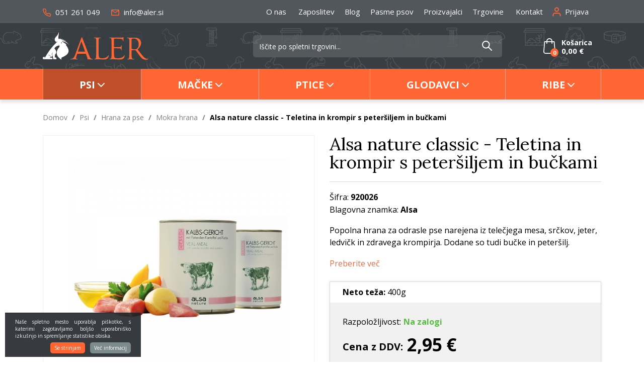

--- FILE ---
content_type: text/html; charset=UTF-8
request_url: https://www.aler.si/mokra-hrana-za-pse/alsa-nature-classic-teletina-in-krompir-s-petersiljem-in-buckami
body_size: 34781
content:
<!DOCTYPE html>
<html lang="sl" prefix="og: http://ogp.me/ns#">

    <head>

    <meta charset="utf-8" />
    <meta name="viewport" content="width=device-width, initial-scale=1, shrink-to-fit=no" />
    <meta name="author" content="noviSplet.com" />
    <meta name="format-detection" content="telephone=no" />
    <link rel="apple-touch-icon" sizes="57x57" href="https://www.aler.si/templates/aler/favicon/apple-icon-57x57.png">
<link rel="apple-touch-icon" sizes="60x60" href="https://www.aler.si/templates/aler/favicon/apple-icon-60x60.png">

<link rel="apple-touch-icon" sizes="180x180" href="https://www.aler.si/templates/aler/favicon/apple-touch-icon.png">
<link rel="icon" type="image/png" sizes="32x32" href="https://www.aler.si/templates/aler/favicon/favicon-32x32.png">
<link rel="icon" type="image/png" sizes="16x16" href="https://www.aler.si/templates/aler/favicon/favicon-16x16.png">
<link rel="manifest" href="https://www.aler.si/templates/aler/favicon/site.webmanifest">
<link rel="mask-icon" href="https://www.aler.si/templates/aler/favicon/safari-pinned-tab.svg" color="#5bbad5">
<meta name="msapplication-TileColor" content="#da532c">
<meta name="theme-color" content="#ffffff">

    
             <title>Alsa nature classic - Teletina in krompir s peteršiljem in bučkami | Aler.si</title>
        <meta name="description" content="Popolna hrana za odrasle pse narejena iz telečjega mesa, srčkov, jeter, ledvičk in zdravega krompirja. Dodane so tudi bučke in peteršilj...." />
        <meta name="keywords" content="mokra pasja hrana,  pasje konzerve,  alsa, alsa nature classic - teletina in krompir s peteršiljem in bučkami, psi" />
        
    <meta property="og:locale" content="sl" />
    <meta property="og:type" content="website" />
    <meta property="og:title" content="Alsa nature classic - Teletina in krompir s peteršiljem in bučkami | Aler.si" />
    <meta property="og:description" content="Popolna hrana za odrasle pse narejena iz telečjega mesa, srčkov, jeter, ledvičk in zdravega krompirja. Dodane so tudi bučke in peteršilj...." />
    <meta property="og:url" content="https://www.aler.si/mokra-hrana-za-pse/alsa-nature-classic-teletina-in-krompir-s-petersiljem-in-buckami" />
    <meta property="og:site_name" content="Aler.si" />
            <meta property="og:image" content="https://www.aler.si/modules/uploader/uploads/s_product/pics_s_product/920026__4167.jpg" />
    	
        <link rel="alternate" hreflang="sl" href="https://www.aler.si/mokra-hrana-za-pse/alsa-nature-classic-teletina-in-krompir-s-petersiljem-in-buckami" />
        <link rel="alternate" hreflang="en" href="https://www.aler.si/s_product4167" />
            
    <base href="https://www.aler.si/" />

    <!-- Custom styles for this template -->

    <link rel="preconnect" href="https://fonts.googleapis.com">
    <link rel="preconnect" href="https://fonts.gstatic.com" crossorigin>
    <link href="https://fonts.googleapis.com/css2?family=Lora:ital,wght@0,400;0,500;1,400&family=Open+Sans:ital,wght@0,400;0,700;1,400&display=swap" rel="stylesheet">



    <link rel="stylesheet" href="https://www.aler.si/cache/css/d812d1742d542609cd15fc4fe40ee074.css?ver=22">

    <style>
    .mm-navbar {
        --mm-color-background: #f63;
        --mm-color-text-dimmed: #fff;
        --mm-color-button: #fff;
    }
    .mm-panel {
        --mm-color-background: #F1F1F1;
        --mm-color-text: #000;
        --mm-color-button: #000;
    }

    .mm-searchfield input, .mm-searchfield input:focus, .mm-searchfield input:hover, .mm-searchfield input::placeholder {
        color: #000;
        background: #fff;
    }

    .mm-listitem {
        border-bottom: 1px solid #DEDEDE;
    }

    .mm-listitem__btn {
        background: #fff;
    }

</style>

<!-- Facebook Pixel Code -->
    
       
       <script>
            
            !function(f,b,e,v,n,t,s){if(f.fbq)return;n=f.fbq=function(){n.callMethod?
            n.callMethod.apply(n,arguments):n.queue.push(arguments)};if(!f._fbq)f._fbq=n;
            n.push=n;n.loaded=!0;n.version='2.0';n.queue=[];t=b.createElement(e);t.async=!0;
            t.src=v;s=b.getElementsByTagName(e)[0];s.parentNode.insertBefore(t,s)}(window,
            document,'script','https://connect.facebook.net/en_US/fbevents.js');
        
            fbq('init', '1700834843462624');
            fbq('track', "PageView");
             
                  
       </script>
       
       <noscript><img height="1" width="1" style="display:none"
       src="https://www.facebook.com/tr?id=1700834843462624&ev=PageView&noscript=1"
       /></noscript>
       <!-- End Facebook Pixel Code -->
   
       <!-- Google Tag Manager -->
       <script>
       
       (function(w,d,s,l,i){w[l]=w[l]||[];w[l].push({'gtm.start':
       new Date().getTime(),event:'gtm.js'});var f=d.getElementsByTagName(s)[0],
       j=d.createElement(s),dl=l!='dataLayer'?'&l='+l:'';j.async=true;j.src=
       'https://www.googletagmanager.com/gtm.js?id='+i+dl;f.parentNode.insertBefore(j,f);
       })(window,document,'script','dataLayer','GTM-5XCZMH');
       
       </script>
       <!-- End Google Tag Manager --> 
   
   
       <!-- Global site tag (gtag.js) - Google Analytics -->
       

        <script async src="https://www.googletagmanager.com/gtag/js?id=UA-15279530-1"></script>
        <script>
           
            window.dataLayer = window.dataLayer || [];
            function gtag(){ dataLayer.push(arguments); }
            gtag('js', new Date());

            gtag('config', 'UA-15279530-1');
          
        </script>

        <!-- Google tag (gtag.js) GA4 new -->
        <script async src="https://www.googletagmanager.com/gtag/js?id=G-K3VHN76WNF"></script>
        <script>
             
            window.dataLayer = window.dataLayer || [];
            function gtag(){dataLayer.push(arguments);}
            gtag('js', new Date());

            gtag('config', 'G-K3VHN76WNF');
            
        </script>




    <script>
        var site_email = 'info@aler.si';
        var site_phone = '+38651261049';
        var register_page = 'https://www.aler.si/?mod=user&c=user&action=new_registration&lang=sl';
    </script>

    
    <script src="https://www.aler.si/templates/aler/assets/js/jquery-1.12.0.min.js"></script>
     

</head>

        <script type="application/ld+json">{"@context":"https://schema.org/","@type":"Product","mpn":"4167","name":"Alsa nature classic - Teletina in krompir s peter\u0161iljem in bu\u010dkami","description":"Popolna hrana za odrasle pse narejena iz tele\u010djega mesa, sr\u010dkov, jeter, ledvi\u010dk in zdravega krompirja. Dodane so tudi bu\u010dke in peter\u0161ilj.","sku":"920026","brand":{"@type":"Brand","name":"Alsa"},"image":["https://www.aler.si/slir/w600-q90/modules/uploader/uploads/s_product/pics_s_product/920026__4167.jpg"],"offers":{"@type":"Offer","availability":"https://schema.org/InStock","itemCondition":"https://schema.org/NewCondition","price":"2.9500","priceValidUntil":"","priceCurrency":"EUR","url":"https://www.aler.si/mokra-hrana-za-pse/alsa-nature-classic-teletina-in-krompir-s-petersiljem-in-buckami"}}</script>
    
    <body class="mct_lngg_sl">
    <div id="mpage">
        <div id="mct_bodyloader"></div>


<header id="mct_header" class="mct_header fixed_mct_header">

    <div class="mct_head_top d-none d-lg-block">

        <div id="mct_top_ribbon" class="mct_top_ribbon">

    <div class="container">

        <div class="row">

            <div class="col-xxl-3 col-xl-3 col-lg-3 mct_left align-self-center">

                <div id="top_contact_block" class="top_contact_block ">



            <div class="top_contact_box mct_phone">
            <a href="tel:+38651261049">
                <svg xmlns="http://www.w3.org/2000/svg" width="16" height="16.029" viewBox="0 0 16 16.029">
                        <path id="icon-telefon" d="M15.475,17.529c-.066,0-.132,0-.2-.009h-.013A15.272,15.272,0,0,1,8.64,15.163a15.083,15.083,0,0,1-4.606-4.606A15.269,15.269,0,0,1,1.678,3.9V3.89A2.193,2.193,0,0,1,3.859,1.5H6.067A2.193,2.193,0,0,1,8.238,3.386v.007a8.668,8.668,0,0,0,.472,1.894A2.2,2.2,0,0,1,8.217,7.6l0,0-.524.524a10.973,10.973,0,0,0,3.352,3.352l.524-.524,0,0a2.193,2.193,0,0,1,2.314-.493,8.664,8.664,0,0,0,1.892.471h.007a2.193,2.193,0,0,1,1.886,2.216v2.183a2.193,2.193,0,0,1-2.193,2.2Zm-.06-1.464.06,0a.731.731,0,0,0,.731-.734s0,0,0,0V13.137q0-.009,0-.018a.731.731,0,0,0-.626-.742,10.131,10.131,0,0,1-2.21-.551.731.731,0,0,0-.771.162l-.927.927a.731.731,0,0,1-.878.119,12.432,12.432,0,0,1-4.66-4.66A.731.731,0,0,1,6.252,7.5l.927-.927a.733.733,0,0,0,.163-.77A10.136,10.136,0,0,1,6.79,3.588a.734.734,0,0,0-.723-.626H3.859a.731.731,0,0,0-.727.792,13.8,13.8,0,0,0,2.13,6.011l0,.005a13.611,13.611,0,0,0,4.161,4.161l.006,0A13.8,13.8,0,0,0,15.414,16.064Z" transform="translate(-1.668 -1.5)" fill="#f63"/>
                </svg>
                051 261 049
            </a>
            
            
        </div>
    
   


   
    

    <div class="top_contact_box mct_email">
     <a href="mailto:info@aler.si">
        <svg xmlns="http://www.w3.org/2000/svg" width="16" height="12.8" viewBox="0 0 16 12.8">
            <path id="icon-mail" d="M17.4,6H4.6A1.6,1.6,0,0,0,3.008,7.6L3,17.2a1.6,1.6,0,0,0,1.6,1.6H17.4A1.6,1.6,0,0,0,19,17.2V7.6A1.6,1.6,0,0,0,17.4,6Zm0,11.2H4.6v-8l6.4,4,6.4-4ZM11,11.6l-6.4-4H17.4Z" transform="translate(-3 -6)" fill="#f63"/>
        </svg>
        info@aler.si
    </a>

        
    </div>

</div>

            </div>
        
            <div class="col-xxl-9 col-xl-9 col-lg-9 mct_right align-self-center">

                                    

    <div id="mct_top_menu" class="mct_top_menu">

        <ul>

            
                <li class="mct_li_item " data-id="88">
                    <a href="o-nas">O nas</a>
                </li>

            
                <li class="mct_li_item " data-id="100">
                    <a href="zaposlitev">Zaposlitev</a>
                </li>

            
                <li class="mct_li_item " data-id="90">
                    <a href="blog">Blog</a>
                </li>

            
                <li class="mct_li_item " data-id="94">
                    <a href="pasme-psov">Pasme psov</a>
                </li>

            
                <li class="mct_li_item " data-id="95">
                    <a href="proizvajalci">Proizvajalci</a>
                </li>

            
                <li class="mct_li_item " data-id="96">
                    <a href="https://www.aler.si/trgovina-aler-ljubljana">Trgovine</a>
                </li>

            
                <li class="mct_li_item " data-id="43">
                    <a href="kontakt">Kontakt</a>
                </li>

            
        </ul>

    </div>


                
                                    <div id="mct_user_block" class="mct_user_block">

    
        <div class="mct_user">

            <a class="mct_login" href="#" rel="mct_cstm_tooltip" title="Prijava" data-toggle="modal" data-target="#mct_register_modal">
                <div class="mct_login_icon_box">
                    <svg xmlns="http://www.w3.org/2000/svg" width="17.4" height="19.4" viewBox="0 0 17.4 19.4">
                        <path class="mct_login_icon" d="M-2140.6,42.4V40.6a2.6,2.6,0,0,0-2.6-2.6h-7.2a2.6,2.6,0,0,0-2.6,2.6v1.8a1,1,0,0,1-1,1,1,1,0,0,1-1-1V40.6a4.606,4.606,0,0,1,4.6-4.6h7.2a4.606,4.606,0,0,1,4.6,4.6v1.8a1,1,0,0,1-1,1A1,1,0,0,1-2140.6,42.4Zm-10.8-12.8a4.6,4.6,0,0,1,4.6-4.6,4.6,4.6,0,0,1,4.6,4.6,4.6,4.6,0,0,1-4.6,4.6A4.6,4.6,0,0,1-2151.4,29.6Zm2,0a2.6,2.6,0,0,0,2.6,2.6,2.6,2.6,0,0,0,2.6-2.6,2.6,2.6,0,0,0-2.6-2.6A2.6,2.6,0,0,0-2149.4,29.6Z" transform="translate(2155.5 -24.5)" fill="#da001a" stroke="rgba(0,0,0,0)" stroke-miterlimit="10" stroke-width="1"/>
                    </svg>
                </div>
                <span class="mct_text">Prijava</span>
            </a>

        </div>

    
</div>
                
                                    
<div id="mct_lang_box" class="mct_lang_box">

    <ul>

                
                    
                
                    <li class="active">

                        <img src="https://www.aler.si/slir/w21-h13-p1-c16428.10000-q90/modules/uploader/uploads/system_language/flag/sl.png" alt="Slovensko" />
                        <span class="mct_text">sl</span>

                    </li>

                    
                        <div class="mct_subdrop">
                        
                            
                                                                
                            
                                                                
                                    <li class="option">

                                        <a href="https://www.aler.si/s_product4167?lang=en">

                                            <img src="https://www.aler.si/slir/w21-h13-p1-c16428.10000-q90/modules/uploader/uploads/system_language/flag/en.png" alt="Angleško" />
                                            <span class="mct_text">en</span>

                                        </a>

                                    </li>

                                                                
                            
                        </div>

                    
                
            
                
            
        
    </ul>

</div>
                
            </div>
            
        </div>

    </div>

</div>

    </div>

    <div class="mct_head_middle d-none d-lg-block">

        <div class="container">

            <div class="row">

                <div class="col-xxl-3 col-xl-3 col-lg-3 align-self-center">

                    <div class="mct_middle_left_block">

                        <div id="mct_logo" class="mct_logo">

    <a href="https://www.aler.si/?lang=sl">
        
        

        
        <svg xmlns="http://www.w3.org/2000/svg" width="272.445" height="70.697" viewBox="0 0 272.445 70.697">
        <g id="logo" transform="translate(-314 -68)">
            <path id="aler_logo" data-name="aler logo" d="M1244.918-2083.506l-9.353-12.6c-.67-.907-.95-1.775-2.492-1.821-1.615-.048-7.755-.265-8.917.028-.335,1.333-.52,19,1.061,21.13,1.472,1.989,4.093.829,5.883,1.644.042,1.413-2.558.877-3.684.869-1.6-.012-3.369-.012-4.833-.129a34.469,34.469,0,0,0-3.819.087c-2.383.127-4.957.255-5.967-.239.335-2.131,3.495.919,4.642-3.52,1.075-4.158.613-34.484.616-40.854,0-1.954.1-6.342-.49-7.9-1.12-2.943-4.428-1.635-5.831-2.553.144-1.192,1.362-.81,3.764-.771,1.575.025,3.01.123,4.6.173,1.673.052,3.516,0,5.437-.052,6.867-.186,14.714-.372,19.232,4.215,7.971,8.092,1.864,20.626-5.041,25.854.343,1.207,9.938,12.885,11.469,14.774,2.692,3.321,6.41,7.716,10.6,9.1,2.974.985,3.219,0,5.654-.258-.259,2.182-4.332,2.85-6.139,2.916q-.346.013-.682.013C1252.961-2073.4,1248.891-2078.3,1244.918-2083.506Zm-19.47-43.94c-1.779.4-1.422.034-1.422,4.347q0,2.824,0,5.647l-.011,14.234c0,1.123-.018,1.6.958,2.018a18.814,18.814,0,0,0,4.737.883c4.217.33,6.877.047,9.215-2.277,3.814-3.79,4.375-12.726,1.963-18.063a12.252,12.252,0,0,0-11.594-7.232A17.59,17.59,0,0,0,1225.448-2127.446Zm-73.746,53.509c-3.82-.07-7.8-.49-11.708-.641-.859-.033-2.691,0-4.695.029a56.311,56.311,0,0,1-7.723-.132c.129-.99.772-.988,1.552-.987,1.1,0,2.472.005,3.076-2.761.987-4.535.662-34.68.6-41.114-.07-6.806.656-9.417-4.949-9.709a3.413,3.413,0,0,1-.906-.092c-.979-.344-.129-.114-.517-.447.527-1.033,3.108-.581,4.365-.548l12.347-.046c1.172-.023,1.78-.227,1.9.8-2.443,1.446-5.57-1.6-5.879,5.644-.162,3.8-.089,7.694-.1,11.507-.012,7.647-.092,15.366.051,23.006.189,10.192-.175,12.76,10.713,12.388,6.156-.211,11.257-2.521,14.268-7.523.465-.773.156-.51.788-.765,1.09,2.032-1.281,7.073-3.243,8.758-2.485,2.134-5.121,2.64-8.978,2.64Q1152.194-2073.927,1151.7-2073.937Zm40.166-.062c-3.984-.2-8.106-.416-12.137-.573-2.2-.086-4.287-.086-6.484-.043-1.811.034-5.507.539-6.167-.38.33-.647.727-.645,1.318-.643a4.331,4.331,0,0,0,1.8-.3c2.358-.952,2.087-8.091,2.12-10.349.072-4.85.467-38.366-.5-40.81-1.109-2.812-4.029-1.58-5.872-2.452.208-1.165,1.035-.847,2.274-.832l22.172.2c.779,0,1.575.013,2.378.028,3.272.06,6.66.12,9.55-.918,1.789-.643.727,2.963.687,4.415-.034,1.278.362,5.264-.693,5.806-2.26-1.01,2.306-6.123-8.555-6.477-2.907-.094-12.631-.5-14.971-.036-.355,1.013-.379,20.079-.056,21.57,2.36.437,9.09.1,11.871.064.293,0,.576,0,.849,0,1.7.007,3.037.013,4.273-.946a3.146,3.146,0,0,0,1.247-1.685,7.336,7.336,0,0,0,.217-1.2c.177-1-.062-.813.733-1.05.8.574.511,1.048.37,2.947-.2,2.705.278,9.156-.136,10.081-1.226-.091-.849-.566-1.091-1.838-.6-3.152-3.767-3.043-6.253-3.1-2.7-.067-9.894-.613-12.07-.2-.572,2.353-.039,12.052.008,14.972.106,6.49-.093,9.6,5.193,10.392a27.939,27.939,0,0,0,13.716-1.042,13.962,13.962,0,0,0,6.668-4.826c.465-.638.952-2.008,1.679-2.117.478,1.466-.3,4.131-.818,5.322-2.163,4.948-6.172,6.092-11.2,6.092C1193.3-2073.941,1192.593-2073.962,1191.869-2074Zm-111.071-.286c-1.73-.036-3.406-.22-5.231-.15-.666.026-8.574.328-9.137.138l-.4-.366c-.4-1.177,2.613-.535,4.556-1.155,3.708-1.182,5.974-4.916,7.389-8.726l14.372-38.909c.652-1.757,2.15-6.826,3.307-7.689,1.109.267,1.45,1.762,2.036,3.31l16.354,42.348c1.8,4.627,3.6,9.576,8.6,10.085a6.5,6.5,0,0,0,.741.022c.609-.006,1.045-.013,1.295.589-.71.766-1.585.539-3.093.536-.479,0-1.148,0-1.931.01-3.365.024-8.828.049-10.258-.453.313-1.376,1.5-.683.962-2.652l-3.143-8.61q-.524-1.417-1.036-2.816h-22.348c-1.651,5.061-2.866,8.947-3,9.828-.675,4.436,2.5,3.137,4.079,3.818.025.772-.622.943-1.624.943C1082.6-2074.182,1081.73-2074.263,1080.8-2074.284Zm13.092-44.534c-1.28,3.837-5.114,15.1-8.3,24.717h18.651q-.577-1.588-1.159-3.192c-.983-2.707-7.775-21.987-8.473-22.647C1094.091-2119.639,1094.162-2119.632,1093.889-2118.818Z" transform="translate(-681 2212)" fill="#f63"/>
            <path id="aler_logo-2" data-name="aler logo" d="M1041-2074.82a33.606,33.606,0,0,1-5.939-5.407,19.5,19.5,0,0,1-1.605-2.2,15.587,15.587,0,0,1-2.581-8.722c.028-4.244,2.146-8.454,4.014-11.09.534-.754,1.039-1.484,1.608-2.193.541-.675,1.149-1.382,1.642-2.1.763-1.114-1.065-4.784-1.661-5.5l-.912,0a12.669,12.669,0,0,0,.653,1.167c.122.22.2.407.308.618.051.1.12.206.162.3a.627.627,0,0,1,.049.164c.012.115,0,.073-.017.128-.332.058-.777.042-1.115.079a13.933,13.933,0,0,0-2.972.657,13.788,13.788,0,0,0-5.742,3.875,11.241,11.241,0,0,0-1.89,2.925,11.688,11.688,0,0,1,1.891,2.079c1.744,2.345,3.386,5.617,2.7,8.8a7.182,7.182,0,0,1-2.132,3.8c-.417.4-.863.583-.9,1.057-.1,1.208-.184,2.429-.275,3.644-.088,1.157-.252,2.471-.272,3.619a3.189,3.189,0,0,1,2.97.2,3.507,3.507,0,0,1,.647.561,3.093,3.093,0,0,1,.75,1.729c.106,1.173-.3,1.292-.428,1.962h-7.819c-.2-1.385-.58-2.921-.857-4.321-.287-1.456-.58-2.9-.873-4.367-.284-1.417-.654-2.954-.877-4.371a42.919,42.919,0,0,1,.971-4.238h-.842l-.824,3.325a1.875,1.875,0,0,0-.081,1.231c.156.754.9,4.261.927,4.73a11.938,11.938,0,0,0-1.182.787c-.412.286-.786.544-1.186.828l-2.368,1.611a4.765,4.765,0,0,0-.946-4.583,4.786,4.786,0,0,0-4.328-1.5l-.022.777a3.932,3.932,0,0,1,4.195,1.805,3.827,3.827,0,0,1,.544,2.44,3.986,3.986,0,0,1-.9,2.116,23.2,23.2,0,0,0,2.552-.2,4.631,4.631,0,0,1,2.485.114,2.571,2.571,0,0,1,.973,3.8l-22.806.011a3.184,3.184,0,0,1-1.561-1.959,3.261,3.261,0,0,1,4.232-3.944,5.3,5.3,0,0,1,1.094.637c-.136.59-.958,1.746-1.211,2.389l.9-.01a14.171,14.171,0,0,0,.829-1.53c.245-.489.566-1.062.833-1.528.288-.5.562-.992.85-1.51.273-.491.578-.967.844-1.458.556-1.026,1.19-1.972,1.764-2.96.561-.966,1.2-1.923,1.8-2.862a132.689,132.689,0,0,1,7.784-10.993c.7-.882,1.379-1.767,2.09-2.632,1.533-1.864,4.228-5.144,5.978-6.92l1.693-1.821c.38-.417.769-.792,1.153-1.208,1.23-1.329,3.289-3.378,4.681-4.65l1.815-1.7a3.575,3.575,0,0,0,.586-.574c-.24-.2-.318-.451-.586-.563a30.183,30.183,0,0,1-2.216,2.056c-.137-.095-.2-.178-.335-.288a12.341,12.341,0,0,1-2.137-2.184c-3.527-4.686-1.413-8.351,1.976-11.756.83-.835,1.572-1.72,2.323-2.63a15.53,15.53,0,0,0,1.057-1.419c1.55-2.418,2.593-4.223,2.573-7.316,1.717.952.5,6.509.191,8.463a35.752,35.752,0,0,0-.5,4.6,9.8,9.8,0,0,0,.184,2.368,8.166,8.166,0,0,0,.7,1.793c.82,0,1.848-.178,2.748-.221a30.457,30.457,0,0,1,7.847.816c-.474.022-1.147-.078-1.66-.106a19.988,19.988,0,0,0-4.927.23,1.285,1.285,0,0,0,.615.1,27.212,27.212,0,0,1,4.145.531,28.868,28.868,0,0,1,7.734,2.869,17.656,17.656,0,0,1,3.187,2.108c-.234-.066-2.314-1.152-2.961-1.41a27.713,27.713,0,0,0-11.1-2.068l.252.074c.049.007.167.014.224.019a27.427,27.427,0,0,1,11.854,3.969,29.685,29.685,0,0,1,4.606,3.572,24.655,24.655,0,0,1,3.7,4.413,7.349,7.349,0,0,1-.858-.867,25.622,25.622,0,0,0-2.724-2.4,26.513,26.513,0,0,0-9.079-4.626,24.7,24.7,0,0,0-5.8-1.023.6.6,0,0,0,.106.085l.11.07c.083.048.135.072.227.12.994.509,1.957,1.1,2.907,1.7a62.789,62.789,0,0,1,5.484,3.789c.541.426.36.149.995.33a1.985,1.985,0,0,1,1.384,1.267,2.073,2.073,0,0,1-.379,2.081,8.014,8.014,0,0,0,.8,1.241c3.04,4.612,6.744,9.593,5.967,15.58a12.938,12.938,0,0,1-4.19,7.675c-3.223,2.935-5.85,4.182-9.743,6.1-.915.45-1.821.833-2.693,1.284-1.645.849-2.322,1.93-1.811,3.776.157.569.428.951.581,1.4a4.956,4.956,0,0,1-1.447-.994c-.17-.15-.227-.276-.391-.41a7.874,7.874,0,0,0,.713,1.241c.258.386.551.787.778,1.17A16.375,16.375,0,0,1,1041-2074.82Zm1.821-42.946a1.175,1.175,0,0,0,.63,2.263,1.189,1.189,0,0,0-.26-2.324A1.2,1.2,0,0,0,1042.82-2117.766Z" transform="translate(-681 2212)" fill="#fff"/>
        </g>
        </svg>

        
    </a>
    
</div>
                
                    </div>

                </div>

                <div class="col-xxl-9 col-xl-9 col-lg-9 align-self-center">

                    <div class="mct_middle_right_block">

                                                    <div id="mct_search" class="mct_search">

    <div class="mct_search_box">
    
        <form method="get" action="https://www.aler.si/" novalidate>
            
            <input type="hidden" name="lang" value="sl" />
            <input type="hidden" name="mod" value="search" />
            <input type="hidden" name="c" value="search" />
            <input type="text" class="search_text mct_ac" name="q" placeholder='Iščite po spletni trgovini...' required />
            <button type="submit">
                <div class="mct_search_icon_box">
                    
                  
<svg xmlns="http://www.w3.org/2000/svg" width="20.5" height="20.499" viewBox="0 0 20.5 20.499">
<path id="ikona-iskalnik" d="M12.5,12.5l6,6ZM0,7a7,7,0,1,1,7,7A7,7,0,0,1,0,7Z" transform="translate(1 1)" fill="none" stroke="#fff" stroke-linecap="round" stroke-linejoin="round" stroke-width="2"/>
</svg>

                </div>
            </button>

        </form>

    </div>

</div>
                        
                                                    



<div id="active_cart" class="cart active_cart">

    <div class="cart-top d-none d-lg-block" onclick="window.location='https://www.aler.si/?mod=store&c=cart&lang=sl'">
        
        <div class="mct_qcart_box mct_left">

            
            <svg width="24px" height="31px" viewBox="0 0 24 31" version="1.1" xmlns="http://www.w3.org/2000/svg" xmlns:xlink="http://www.w3.org/1999/xlink">
                <g id="Homepage" stroke="none" stroke-width="1" fill="none" fill-rule="evenodd">
                    <g id="Homepage_aler" transform="translate(-1555.000000, -47.000000)" fill="#fff" fill-rule="nonzero">
                        <g id="MENU">
                            <g id="košarica" transform="translate(1555.000000, 44.000000)">
                                <path d="M23.9938682,29.7969325 L22.2769545,9.80858896 C22.2401635,9.36482618 21.8783853,9.02883436 21.4552887,9.02883436 L17.9233521,9.02883436 C17.8742974,5.69427403 15.2376086,3 12,3 C8.76239142,3 6.12570261,5.69427403 6.07664793,9.02883436 L2.54471129,9.02883436 C2.11548288,9.02883436 1.75983648,9.36482618 1.72304548,9.80858896 L0.00613183444,29.7969325 C0.00613183444,29.8222904 0,29.8476483 0,29.8730061 C0,32.1488753 2.01737353,34 4.50076648,34 L19.4992335,34 C21.9826265,34 24,32.1488753 24,29.8730061 C24,29.8476483 24,29.8222904 23.9938682,29.7969325 Z M12,4.71165644 C14.3239653,4.71165644 16.2187021,6.63885481 16.2677568,9.02883436 L7.73224323,9.02883436 C7.7812979,6.63885481 9.67603475,4.71165644 12,4.71165644 Z M19.4992335,32.2883436 L4.50076648,32.2883436 C2.94328053,32.2883436 1.68012264,31.2233129 1.6555953,29.9110429 L3.29892693,10.7468303 L6.0705161,10.7468303 L6.0705161,13.3460123 C6.0705161,13.8214724 6.43842616,14.2018405 6.89831375,14.2018405 C7.35820133,14.2018405 7.72611139,13.8214724 7.72611139,13.3460123 L7.72611139,10.7468303 L16.2677568,10.7468303 L16.2677568,13.3460123 C16.2677568,13.8214724 16.6356668,14.2018405 17.0955544,14.2018405 C17.555442,14.2018405 17.9233521,13.8214724 17.9233521,13.3460123 L17.9233521,10.7468303 L20.6949412,10.7468303 L22.3444047,29.9110429 C22.3198774,31.2233129 21.0505876,32.2883436 19.4992335,32.2883436 Z" id="cart"></path>
                            </g>
                        </g>
                    </g>
                </g>
            </svg>
            <span class="mct_count">0</span>
        </div>

        <div class="mct_qcart_box mct_right">

            <div class="mct_text">Košarica</div> 

            <div class="mct_amount">

                0,00 €

               

            </div>

        </div>

    </div>
    
    <div class="cart_top_mob d-lg-none" onclick="window.location='https://www.aler.si/?mod=store&c=cart&lang=sl'">
        
        <div class="mct_qcart_box mct_left">

            

             <svg width="24px" height="31px" viewBox="0 0 24 31" version="1.1" xmlns="http://www.w3.org/2000/svg" xmlns:xlink="http://www.w3.org/1999/xlink">
                <g id="Homepage" stroke="none" stroke-width="1" fill="none" fill-rule="evenodd">
                    <g id="Homepage_aler" transform="translate(-1555.000000, -47.000000)" fill="#fff" fill-rule="nonzero">
                        <g id="MENU">
                            <g id="košarica" transform="translate(1555.000000, 44.000000)">
                                <path d="M23.9938682,29.7969325 L22.2769545,9.80858896 C22.2401635,9.36482618 21.8783853,9.02883436 21.4552887,9.02883436 L17.9233521,9.02883436 C17.8742974,5.69427403 15.2376086,3 12,3 C8.76239142,3 6.12570261,5.69427403 6.07664793,9.02883436 L2.54471129,9.02883436 C2.11548288,9.02883436 1.75983648,9.36482618 1.72304548,9.80858896 L0.00613183444,29.7969325 C0.00613183444,29.8222904 0,29.8476483 0,29.8730061 C0,32.1488753 2.01737353,34 4.50076648,34 L19.4992335,34 C21.9826265,34 24,32.1488753 24,29.8730061 C24,29.8476483 24,29.8222904 23.9938682,29.7969325 Z M12,4.71165644 C14.3239653,4.71165644 16.2187021,6.63885481 16.2677568,9.02883436 L7.73224323,9.02883436 C7.7812979,6.63885481 9.67603475,4.71165644 12,4.71165644 Z M19.4992335,32.2883436 L4.50076648,32.2883436 C2.94328053,32.2883436 1.68012264,31.2233129 1.6555953,29.9110429 L3.29892693,10.7468303 L6.0705161,10.7468303 L6.0705161,13.3460123 C6.0705161,13.8214724 6.43842616,14.2018405 6.89831375,14.2018405 C7.35820133,14.2018405 7.72611139,13.8214724 7.72611139,13.3460123 L7.72611139,10.7468303 L16.2677568,10.7468303 L16.2677568,13.3460123 C16.2677568,13.8214724 16.6356668,14.2018405 17.0955544,14.2018405 C17.555442,14.2018405 17.9233521,13.8214724 17.9233521,13.3460123 L17.9233521,10.7468303 L20.6949412,10.7468303 L22.3444047,29.9110429 C22.3198774,31.2233129 21.0505876,32.2883436 19.4992335,32.2883436 Z" id="cart"></path>
                            </g>
                        </g>
                    </g>
                </g>
            </svg>

        </div>

        <div class="mct_qcart_box mct_right">

            0

        </div>

    </div>

    <div class="cart-open no-upsells mct_quick_cart">
        
        <div class="cart-open-wrap">

            
            <div class="cart-open-right" style="border:0;">

                
                <div class="mct_more">

                    
                        <p>Košarica je prazna</p>

                    
                </div>

                <div class="free_shipping_msg">
                    <div class="free_shipping free_shipping_msg">Brezplačna dostava za nakup nad 35 €</div>
                </div>

            </div>

        </div>

    </div>

</div>
                                            
                    </div>

                </div>

            </div>

        </div>

    </div>
    
    <div class="mct_head_bottom d-none d-lg-block">

        <div class="container">

            <div class="row">

                <div class="col-lg-12">

                                            <div id="mct_main_menu" class="mct_main_menu">

    <div class="row">
        
        
            <ul class="mct_main_menu_box">
                
                  

                        
                            
                            <li class="mct_menu_16 dropdown  active">

                                <a data-cat="16" href="psi" class="dropdown-toggle">Psi</a>
                                <ul id="mct_dropmenu_cats" class="mct_cats_dropdown_menu mct_dropdown_menu dropdown-menu drop-1">

                                   <div class="row">

                                        
                                             <div class="submenu-item">

                                                
                                                    <li class="submenu-title  active">
                                                        
                                                        <a data-cat="21" href="hrana-za-pse" >Hrana za pse</a>
                                                    
                                                        
                                                            <ul id="mct_subdropmenu_21" class="mct_subdropdown_menu">
                                                            
                                                                <li class="mct_grid col-xl-12 col-lg-12">
                                                                            
                                                                    <ul class="mct_subcats_menu">
                                                                        
                                                                                                                                                
                                                                            
                                                                            
                                                                                <li class="">
                                                                                    <a data-cat="185" href="suha-hrana-psi">Suha hrana</a>
                                                                                </li>

                                                                            
                                                
                                                                                                                                                
                                                                            
                                                                            
                                                                                <li class=" active">
                                                                                    <a data-cat="26" href="mokra-hrana-za-pse">Mokra hrana</a>
                                                                                </li>

                                                                            
                                                
                                                                                                                                                
                                                                            
                                                                            
                                                                                <li class="">
                                                                                    <a data-cat="22" href="priboljski-za-pse">Priboljški</a>
                                                                                </li>

                                                                            
                                                
                                                                                                                                                
                                                                            
                                                                            
                                                                                <li class="">
                                                                                    <a data-cat="23" href="proizvodi-za-zdravje-in-dodatki-k-prehrani">Prehranski dodatki</a>
                                                                                </li>

                                                                            
                                                
                                                                                                                                                
                                                                    </ul>

                                                                </li>

                                                            </ul>

                                                        
                                                    </li>

                                                
                                             </div>

                                        
                                             <div class="submenu-item">

                                                
                                                    <li class="submenu-title ">
                                                        
                                                        <a data-cat="167" href="dietna-hrana-za-pse" >Dietna hrana za pse</a>
                                                    
                                                        
                                                            <ul id="mct_subdropmenu_167" class="mct_subdropdown_menu">
                                                            
                                                                <li class="mct_grid col-xl-12 col-lg-12">
                                                                            
                                                                    <ul class="mct_subcats_menu">
                                                                        
                                                                                                                                                
                                                                            
                                                                            
                                                                                <li class="">
                                                                                    <a data-cat="186" href="suha-dietna-hrana">Suha dietna hrana</a>
                                                                                </li>

                                                                            
                                                
                                                                                                                                                
                                                                            
                                                                            
                                                                                <li class="">
                                                                                    <a data-cat="169" href="dietna-hrana-za-pse-trovet-vlazna-hrana">Mokra dietna hrana</a>
                                                                                </li>

                                                                            
                                                
                                                                                                                                                
                                                                            
                                                                            
                                                                                <li class="">
                                                                                    <a data-cat="171" href="priboljski">Priboljški</a>
                                                                                </li>

                                                                            
                                                
                                                                                                                                                
                                                                            
                                                                            
                                                                                <li class="">
                                                                                    <a data-cat="175" href="prehranski-dodatki">Prehranski dodatki</a>
                                                                                </li>

                                                                            
                                                
                                                                                                                                                
                                                                    </ul>

                                                                </li>

                                                            </ul>

                                                        
                                                    </li>

                                                
                                             </div>

                                        
                                             <div class="submenu-item">

                                                
                                                    <li class="submenu-title ">
                                                        
                                                        <a data-cat="24" href="oprema-za-pse" >Oprema za pse</a>
                                                    
                                                        
                                                            <ul id="mct_subdropmenu_24" class="mct_subdropdown_menu">
                                                            
                                                                <li class="mct_grid col-xl-12 col-lg-12">
                                                                            
                                                                    <ul class="mct_subcats_menu">
                                                                        
                                                                                                                                                
                                                                            
                                                                            
                                                                                <li class="">
                                                                                    <a data-cat="53" href="ovratnice-za-pse">Ovratnice</a>
                                                                                </li>

                                                                            
                                                
                                                                                                                                                
                                                                            
                                                                            
                                                                                <li class="">
                                                                                    <a data-cat="54" href="povodci-za-pse">Povodci</a>
                                                                                </li>

                                                                            
                                                
                                                                                                                                                
                                                                            
                                                                            
                                                                                <li class="">
                                                                                    <a data-cat="181" href="flexi.2">Flexi</a>
                                                                                </li>

                                                                            
                                                
                                                                                                                                                
                                                                            
                                                                            
                                                                                <li class="">
                                                                                    <a data-cat="25" href="obeski-za-pse">Obeski</a>
                                                                                </li>

                                                                            
                                                
                                                                                                                                                
                                                                            
                                                                            
                                                                                <li class="">
                                                                                    <a data-cat="68" href="lezisca">Ležišča</a>
                                                                                </li>

                                                                            
                                                
                                                                                                                                                
                                                                            
                                                                            
                                                                                <li class="">
                                                                                    <a data-cat="55" href="oprtnice-za-pse">Oprtnice</a>
                                                                                </li>

                                                                            
                                                
                                                                                                                                                
                                                                            
                                                                            
                                                                                <li class="">
                                                                                    <a data-cat="66" href="posode-za-psa">Posode</a>
                                                                                </li>

                                                                            
                                                
                                                                                                                                                
                                                                            
                                                                            
                                                                                <li class="">
                                                                                    <a data-cat="64" href="trening-in-ucenje">Trening in učenje</a>
                                                                                </li>

                                                                            
                                                
                                                                                                                                                
                                                                            
                                                                            
                                                                                <li class="">
                                                                                    <a data-cat="65" href="prenosni-kovcki-za-psa">Potovanje in počitnice</a>
                                                                                </li>

                                                                            
                                                
                                                                                                                                                
                                                                            
                                                                            
                                                                                <li class="">
                                                                                    <a data-cat="59" href="za-mladice">Oprema za mladiče</a>
                                                                                </li>

                                                                            
                                                
                                                                                                                                                
                                                                            
                                                                            
                                                                                <li class="">
                                                                                    <a data-cat="62" href="oblacila-za-psa">Oblačila</a>
                                                                                </li>

                                                                            
                                                
                                                                                                                                                
                                                                            
                                                                            
                                                                                <li class="">
                                                                                    <a data-cat="139" href="odsevni-izdelki">Odsevni in utripajoči izdelki</a>
                                                                                </li>

                                                                            
                                                
                                                                                                                                                
                                                                    </ul>

                                                                </li>

                                                            </ul>

                                                        
                                                    </li>

                                                
                                             </div>

                                        
                                             <div class="submenu-item">

                                                
                                                    <li class="submenu-title ">
                                                        
                                                        <a data-cat="63" href="igrace-za-pse" >Igrače za pse</a>
                                                    
                                                        
                                                            <ul id="mct_subdropmenu_63" class="mct_subdropdown_menu">
                                                            
                                                                <li class="mct_grid col-xl-12 col-lg-12">
                                                                            
                                                                    <ul class="mct_subcats_menu">
                                                                        
                                                                                                                                                
                                                                            
                                                                            
                                                                                <li class="">
                                                                                    <a data-cat="189" href="latex-igrace">Latex igrače</a>
                                                                                </li>

                                                                            
                                                
                                                                                                                                                
                                                                            
                                                                            
                                                                                <li class="">
                                                                                    <a data-cat="190" href="zogice-in-zoge">Žogice in žoge</a>
                                                                                </li>

                                                                            
                                                
                                                                                                                                                
                                                                            
                                                                            
                                                                                <li class="">
                                                                                    <a data-cat="150" href="vodne-igrace">Vodne igrače</a>
                                                                                </li>

                                                                            
                                                
                                                                                                                                                
                                                                            
                                                                            
                                                                                <li class="">
                                                                                    <a data-cat="191" href="mehke-in-plisaste-igrace">Mehke in plišaste igrače</a>
                                                                                </li>

                                                                            
                                                
                                                                                                                                                
                                                                            
                                                                            
                                                                                <li class="">
                                                                                    <a data-cat="192" href="frizbi-in-metanje">Frizbi in metanje</a>
                                                                                </li>

                                                                            
                                                
                                                                                                                                                
                                                                            
                                                                            
                                                                                <li class="">
                                                                                    <a data-cat="193" href="igrace-za-vleko">Igrače za vleko</a>
                                                                                </li>

                                                                            
                                                
                                                                                                                                                
                                                                            
                                                                            
                                                                                <li class="">
                                                                                    <a data-cat="194" href="interaktivne-igrace">Interaktivne igrače</a>
                                                                                </li>

                                                                            
                                                
                                                                                                                                                
                                                                    </ul>

                                                                </li>

                                                            </ul>

                                                        
                                                    </li>

                                                
                                             </div>

                                        
                                             <div class="submenu-item">

                                                
                                                    <li class="submenu-title ">
                                                        
                                                        <a data-cat="61" href="nega-in-cistoca-psa" >Nega za pse</a>
                                                    
                                                        
                                                            <ul id="mct_subdropmenu_61" class="mct_subdropdown_menu">
                                                            
                                                                <li class="mct_grid col-xl-12 col-lg-12">
                                                                            
                                                                    <ul class="mct_subcats_menu">
                                                                        
                                                                                                                                                
                                                                            
                                                                            
                                                                                <li class="">
                                                                                    <a data-cat="127" href="proti-bolham-in-klopom.2">Preparati proti bolham in klopom</a>
                                                                                </li>

                                                                            
                                                
                                                                                                                                                
                                                                            
                                                                            
                                                                                <li class="">
                                                                                    <a data-cat="56" href="glavniki">Glavniki in krtače</a>
                                                                                </li>

                                                                            
                                                
                                                                                                                                                
                                                                            
                                                                            
                                                                                <li class="">
                                                                                    <a data-cat="58" href="skarje">Klešče za kremplje</a>
                                                                                </li>

                                                                            
                                                
                                                                                                                                                
                                                                            
                                                                            
                                                                                <li class="">
                                                                                    <a data-cat="60" href="za-nego-zob">Nega zob</a>
                                                                                </li>

                                                                            
                                                
                                                                                                                                                
                                                                            
                                                                            
                                                                                <li class="">
                                                                                    <a data-cat="187" href="kozmetika">Kozmetika</a>
                                                                                </li>

                                                                            
                                                
                                                                                                                                                
                                                                            
                                                                            
                                                                                <li class="">
                                                                                    <a data-cat="188" href="vrecke-za-pobiranje-iztrebkov">Vrečke za pobiranje iztrebkov</a>
                                                                                </li>

                                                                            
                                                
                                                                                                                                                
                                                                    </ul>

                                                                </li>

                                                            </ul>

                                                        
                                                    </li>

                                                
                                             </div>

                                                                            
                                   </div> 

                                    <div class="row">
                                         
                                        
                                                                                     <div class="separator"></div>
                                            

                                            <div class="mct_block_parent mct_manufacturer_menu_logo">

                                                
                                                                                                        
                                                    
                                                
                                                                                                        
                                                    
                                                
                                                                                                        
                                                    
                                                
                                                                                                        
                                                    
                                                        <div class="mct_manufacturer_logo">
                                                            
                                                            <a href="psi?filter=2486">
                                                                <img src="https://www.aler.si/slir/w300-h120-q90/modules/uploader/uploads/s_manufacturer/pics_s_manufacturer/Hunter_logo.png" class="img-fluid" alt="" />
                                                            </a>

                                                        </div>

                                                    
                                                
                                                                                                        
                                                    
                                                        <div class="mct_manufacturer_logo">
                                                            
                                                            <a href="psi?filter=2458">
                                                                <img src="https://www.aler.si/slir/w300-h120-q90/modules/uploader/uploads/s_manufacturer/pics_s_manufacturer/flamingo.png" class="img-fluid" alt="" />
                                                            </a>

                                                        </div>

                                                    
                                                
                                                                                                        
                                                    
                                                        <div class="mct_manufacturer_logo">
                                                            
                                                            <a href="psi?filter=2463">
                                                                <img src="https://www.aler.si/slir/w300-h120-q90/modules/uploader/uploads/s_manufacturer/pics_s_manufacturer/petcurean.png" class="img-fluid" alt="" />
                                                            </a>

                                                        </div>

                                                    
                                                
                                                                                                        
                                                    
                                                        <div class="mct_manufacturer_logo">
                                                            
                                                            <a href="psi?filter=2468">
                                                                <img src="https://www.aler.si/slir/w300-h120-q90/modules/uploader/uploads/s_manufacturer/pics_s_manufacturer/beaphar.png" class="img-fluid" alt="" />
                                                            </a>

                                                        </div>

                                                    
                                                
                                                                                                        
                                                    
                                                        <div class="mct_manufacturer_logo">
                                                            
                                                            <a href="psi?filter=2484">
                                                                <img src="https://www.aler.si/slir/w300-h120-q90/modules/uploader/uploads/s_manufacturer/pics_s_manufacturer/canagan.png" class="img-fluid" alt="" />
                                                            </a>

                                                        </div>

                                                    
                                                
                                                                                                        
                                                    
                                                        <div class="mct_manufacturer_logo">
                                                            
                                                            <a href="psi?filter=2457">
                                                                <img src="https://www.aler.si/slir/w300-h120-q90/modules/uploader/uploads/s_manufacturer/pics_s_manufacturer/bosch.png" class="img-fluid" alt="" />
                                                            </a>

                                                        </div>

                                                    
                                                
                                                                                                        
                                                    
                                                        <div class="mct_manufacturer_logo">
                                                            
                                                            <a href="psi?filter=2483">
                                                                <img src="https://www.aler.si/slir/w300-h120-q90/modules/uploader/uploads/s_manufacturer/pics_s_manufacturer/logo_trovet_header.png" class="img-fluid" alt="" />
                                                            </a>

                                                        </div>

                                                    
                                                
                                                                                                        
                                                    
                                                        <div class="mct_manufacturer_logo">
                                                            
                                                            <a href="psi?filter=2478">
                                                                <img src="https://www.aler.si/slir/w300-h120-q90/modules/uploader/uploads/s_manufacturer/pics_s_manufacturer/flexi.png" class="img-fluid" alt="" />
                                                            </a>

                                                        </div>

                                                    
                                                
                                                                                                        
                                                    
                                                        <div class="mct_manufacturer_logo">
                                                            
                                                            <a href="psi?filter=2482">
                                                                <img src="https://www.aler.si/slir/w300-h120-q90/modules/uploader/uploads/s_manufacturer/pics_s_manufacturer/chuck_it.png" class="img-fluid" alt="" />
                                                            </a>

                                                        </div>

                                                    
                                                
                                                                                                        
                                                    
                                                        <div class="mct_manufacturer_logo">
                                                            
                                                            <a href="psi?filter=2470">
                                                                <img src="https://www.aler.si/slir/w300-h120-q90/modules/uploader/uploads/s_manufacturer/pics_s_manufacturer/alsa.png" class="img-fluid" alt="" />
                                                            </a>

                                                        </div>

                                                    
                                                
                                                                                                        
                                                    
                                                        <div class="mct_manufacturer_logo">
                                                            
                                                            <a href="psi?filter=2462">
                                                                <img src="https://www.aler.si/slir/w300-h120-q90/modules/uploader/uploads/s_manufacturer/pics_s_manufacturer/dokas.png" class="img-fluid" alt="" />
                                                            </a>

                                                        </div>

                                                    
                                                
                                                                                                        
                                                    
                                                        <div class="mct_manufacturer_logo">
                                                            
                                                            <a href="psi?filter=2485">
                                                                <img src="https://www.aler.si/slir/w300-h120-q90/modules/uploader/uploads/s_manufacturer/pics_s_manufacturer/butchers.png" class="img-fluid" alt="" />
                                                            </a>

                                                        </div>

                                                    
                                                
                                                                                                        
                                                    
                                                        <div class="mct_manufacturer_logo">
                                                            
                                                            <a href="psi?filter=2474">
                                                                <img src="https://www.aler.si/slir/w300-h120-q90/modules/uploader/uploads/s_manufacturer/pics_s_manufacturer/symply.png" class="img-fluid" alt="" />
                                                            </a>

                                                        </div>

                                                    
                                                
                                            </div>

                                        
                                   

                                    </div>

                                </ul>

                                 

                                                            </li>

                        
                  
     
                
                  

                        
                            
                            <li class="mct_menu_17 dropdown ">

                                <a data-cat="17" href="macke" class="dropdown-toggle">Mačke</a>
                                <ul id="mct_dropmenu_cats" class="mct_cats_dropdown_menu mct_dropdown_menu dropdown-menu drop-1">

                                   <div class="row">

                                        
                                             <div class="submenu-item">

                                                
                                                    <li class="submenu-title ">
                                                        
                                                        <a data-cat="28" href="hrana-za-macke" >Hrana za mačke</a>
                                                    
                                                        
                                                            <ul id="mct_subdropmenu_28" class="mct_subdropdown_menu">
                                                            
                                                                <li class="mct_grid col-xl-12 col-lg-12">
                                                                            
                                                                    <ul class="mct_subcats_menu">
                                                                        
                                                                                                                                                
                                                                            
                                                                            
                                                                                <li class="">
                                                                                    <a data-cat="195" href="suha-hrana-macke">Suha hrana</a>
                                                                                </li>

                                                                            
                                                
                                                                                                                                                
                                                                            
                                                                            
                                                                                <li class="">
                                                                                    <a data-cat="75" href="mokra-hrana-za-macke">Mokra hrana</a>
                                                                                </li>

                                                                            
                                                
                                                                                                                                                
                                                                            
                                                                            
                                                                                <li class="">
                                                                                    <a data-cat="29" href="priboljski-za-macke">Priboljški</a>
                                                                                </li>

                                                                            
                                                
                                                                                                                                                
                                                                            
                                                                            
                                                                                <li class="">
                                                                                    <a data-cat="73" href="dodatki-k-prehrani-za-macke">Prehranski dodatki</a>
                                                                                </li>

                                                                            
                                                
                                                                                                                                                
                                                                    </ul>

                                                                </li>

                                                            </ul>

                                                        
                                                    </li>

                                                
                                             </div>

                                        
                                             <div class="submenu-item">

                                                
                                                    <li class="submenu-title ">
                                                        
                                                        <a data-cat="172" href="dietna-hrana-za-macke" >Dietna hrana za mačke</a>
                                                    
                                                        
                                                            <ul id="mct_subdropmenu_172" class="mct_subdropdown_menu">
                                                            
                                                                <li class="mct_grid col-xl-12 col-lg-12">
                                                                            
                                                                    <ul class="mct_subcats_menu">
                                                                        
                                                                                                                                                
                                                                            
                                                                            
                                                                                <li class="">
                                                                                    <a data-cat="196" href="suha-dietna-hrana-za-macke">Suha dietna hrana</a>
                                                                                </li>

                                                                            
                                                
                                                                                                                                                
                                                                            
                                                                            
                                                                                <li class="">
                                                                                    <a data-cat="174" href="mokra-hrana-za-macke.2">Mokra dietna hrana</a>
                                                                                </li>

                                                                            
                                                
                                                                                                                                                
                                                                            
                                                                            
                                                                                <li class="">
                                                                                    <a data-cat="176" href="dietni-priboljski-za-macke">Priboljški</a>
                                                                                </li>

                                                                            
                                                
                                                                                                                                                
                                                                            
                                                                            
                                                                                <li class="">
                                                                                    <a data-cat="178" href="prehranski-dodatki-za-macke">Prehranski dodatki</a>
                                                                                </li>

                                                                            
                                                
                                                                                                                                                
                                                                    </ul>

                                                                </li>

                                                            </ul>

                                                        
                                                    </li>

                                                
                                             </div>

                                        
                                             <div class="submenu-item">

                                                
                                                    <li class="submenu-title ">
                                                        
                                                        <a data-cat="30" href="oprema-za-macke" >Oprema za mačke</a>
                                                    
                                                        
                                                            <ul id="mct_subdropmenu_30" class="mct_subdropdown_menu">
                                                            
                                                                <li class="mct_grid col-xl-12 col-lg-12">
                                                                            
                                                                    <ul class="mct_subcats_menu">
                                                                        
                                                                                                                                                
                                                                            
                                                                            
                                                                                <li class="">
                                                                                    <a data-cat="76" href="ovratnice-za-macke">Ovratnice</a>
                                                                                </li>

                                                                            
                                                
                                                                                                                                                
                                                                            
                                                                            
                                                                                <li class="">
                                                                                    <a data-cat="77" href="oprtnice-za-macke">Povodci in oprtnice</a>
                                                                                </li>

                                                                            
                                                
                                                                                                                                                
                                                                            
                                                                            
                                                                                <li class="">
                                                                                    <a data-cat="197" href="obeski-za-macke">Obeski</a>
                                                                                </li>

                                                                            
                                                
                                                                                                                                                
                                                                            
                                                                            
                                                                                <li class="">
                                                                                    <a data-cat="81" href="lezisca-in-hise-za-macke">Ležišča in hiše</a>
                                                                                </li>

                                                                            
                                                
                                                                                                                                                
                                                                            
                                                                            
                                                                                <li class="">
                                                                                    <a data-cat="80" href="posode-za-macke">Posode</a>
                                                                                </li>

                                                                            
                                                
                                                                                                                                                
                                                                            
                                                                            
                                                                                <li class="">
                                                                                    <a data-cat="84" href="praskalna-drevesa">Praskalna drevesa</a>
                                                                                </li>

                                                                            
                                                
                                                                                                                                                
                                                                    </ul>

                                                                </li>

                                                            </ul>

                                                        
                                                    </li>

                                                
                                             </div>

                                        
                                             <div class="submenu-item">

                                                
                                                    <li class="submenu-title ">
                                                        
                                                        <a data-cat="79" href="igrace-za-macke" >Igrače za mačke</a>
                                                    
                                                        
                                                    </li>

                                                
                                             </div>

                                        
                                             <div class="submenu-item">

                                                
                                                    <li class="submenu-title ">
                                                        
                                                        <a data-cat="83" href="nega-za-macke" >Nega za mačke</a>
                                                    
                                                        
                                                            <ul id="mct_subdropmenu_83" class="mct_subdropdown_menu">
                                                            
                                                                <li class="mct_grid col-xl-12 col-lg-12">
                                                                            
                                                                    <ul class="mct_subcats_menu">
                                                                        
                                                                                                                                                
                                                                            
                                                                            
                                                                                <li class="">
                                                                                    <a data-cat="128" href="proti-bolham-in-klopom-za-macke">Preparati proti bolham in klopom</a>
                                                                                </li>

                                                                            
                                                
                                                                                                                                                
                                                                            
                                                                            
                                                                                <li class="">
                                                                                    <a data-cat="78" href="glavniki-in-krtace-za-macke">Glavniki in krtače</a>
                                                                                </li>

                                                                            
                                                
                                                                                                                                                
                                                                            
                                                                            
                                                                                <li class="">
                                                                                    <a data-cat="198" href="klesce-za-kremplje-za-macke">Klešče za kremplje</a>
                                                                                </li>

                                                                            
                                                
                                                                                                                                                
                                                                            
                                                                            
                                                                                <li class="">
                                                                                    <a data-cat="199" href="nega-zob-za-macke">Nega zob</a>
                                                                                </li>

                                                                            
                                                
                                                                                                                                                
                                                                            
                                                                            
                                                                                <li class="">
                                                                                    <a data-cat="85" href="stranisca-in-posipi-za-macke">Stranišča in posipi</a>
                                                                                </li>

                                                                            
                                                
                                                                                                                                                
                                                                    </ul>

                                                                </li>

                                                            </ul>

                                                        
                                                    </li>

                                                
                                             </div>

                                                                            
                                   </div> 

                                    <div class="row">
                                         
                                        
                                                                                     <div class="separator"></div>
                                            

                                            <div class="mct_block_parent mct_manufacturer_menu_logo">

                                                
                                                                                                        
                                                    
                                                
                                                                                                        
                                                    
                                                        <div class="mct_manufacturer_logo">
                                                            
                                                            <a href="macke?filter=2486">
                                                                <img src="https://www.aler.si/slir/w300-h120-q90/modules/uploader/uploads/s_manufacturer/pics_s_manufacturer/Hunter_logo.png" class="img-fluid" alt="" />
                                                            </a>

                                                        </div>

                                                    
                                                
                                                                                                        
                                                    
                                                        <div class="mct_manufacturer_logo">
                                                            
                                                            <a href="macke?filter=2458">
                                                                <img src="https://www.aler.si/slir/w300-h120-q90/modules/uploader/uploads/s_manufacturer/pics_s_manufacturer/flamingo.png" class="img-fluid" alt="" />
                                                            </a>

                                                        </div>

                                                    
                                                
                                                                                                        
                                                    
                                                        <div class="mct_manufacturer_logo">
                                                            
                                                            <a href="macke?filter=2463">
                                                                <img src="https://www.aler.si/slir/w300-h120-q90/modules/uploader/uploads/s_manufacturer/pics_s_manufacturer/petcurean.png" class="img-fluid" alt="" />
                                                            </a>

                                                        </div>

                                                    
                                                
                                                                                                        
                                                    
                                                        <div class="mct_manufacturer_logo">
                                                            
                                                            <a href="macke?filter=2468">
                                                                <img src="https://www.aler.si/slir/w300-h120-q90/modules/uploader/uploads/s_manufacturer/pics_s_manufacturer/beaphar.png" class="img-fluid" alt="" />
                                                            </a>

                                                        </div>

                                                    
                                                
                                                                                                        
                                                    
                                                        <div class="mct_manufacturer_logo">
                                                            
                                                            <a href="macke?filter=2476">
                                                                <img src="https://www.aler.si/slir/w300-h120-q90/modules/uploader/uploads/s_manufacturer/pics_s_manufacturer/canagan_cat.png" class="img-fluid" alt="" />
                                                            </a>

                                                        </div>

                                                    
                                                
                                                                                                        
                                                    
                                                        <div class="mct_manufacturer_logo">
                                                            
                                                            <a href="macke?filter=2483">
                                                                <img src="https://www.aler.si/slir/w300-h120-q90/modules/uploader/uploads/s_manufacturer/pics_s_manufacturer/logo_trovet_header.png" class="img-fluid" alt="" />
                                                            </a>

                                                        </div>

                                                    
                                                
                                                                                                        
                                                    
                                                        <div class="mct_manufacturer_logo">
                                                            
                                                            <a href="macke?filter=2470">
                                                                <img src="https://www.aler.si/slir/w300-h120-q90/modules/uploader/uploads/s_manufacturer/pics_s_manufacturer/alsa.png" class="img-fluid" alt="" />
                                                            </a>

                                                        </div>

                                                    
                                                
                                                                                                        
                                                    
                                                        <div class="mct_manufacturer_logo">
                                                            
                                                            <a href="macke?filter=2485">
                                                                <img src="https://www.aler.si/slir/w300-h120-q90/modules/uploader/uploads/s_manufacturer/pics_s_manufacturer/butchers.png" class="img-fluid" alt="" />
                                                            </a>

                                                        </div>

                                                    
                                                
                                                                                                        
                                                    
                                                        <div class="mct_manufacturer_logo">
                                                            
                                                            <a href="macke?filter=2471">
                                                                <img src="https://www.aler.si/slir/w300-h120-q90/modules/uploader/uploads/s_manufacturer/pics_s_manufacturer/sanabelle_logo.png" class="img-fluid" alt="" />
                                                            </a>

                                                        </div>

                                                    
                                                
                                                                                                        
                                                    
                                                        <div class="mct_manufacturer_logo">
                                                            
                                                            <a href="macke?filter=2489">
                                                                <img src="https://www.aler.si/slir/w300-h120-q90/modules/uploader/uploads/s_manufacturer/pics_s_manufacturer/kong.png" class="img-fluid" alt="" />
                                                            </a>

                                                        </div>

                                                    
                                                
                                                                                                        
                                                    
                                                        <div class="mct_manufacturer_logo">
                                                            
                                                            <a href="#">
                                                                <img src="https://www.aler.si/slir/w300-h120-q90/modules/uploader/uploads/s_manufacturer/pics_s_manufacturer/golden_gray.png" class="img-fluid" alt="" />
                                                            </a>

                                                        </div>

                                                    
                                                
                                            </div>

                                        
                                   

                                    </div>

                                </ul>

                                 

                                                            </li>

                        
                  
     
                
                  

                        
                            
                            <li class="mct_menu_18 dropdown ">

                                <a data-cat="18" href="ptice" class="dropdown-toggle">Ptice</a>
                                <ul id="mct_dropmenu_cats" class="mct_cats_dropdown_menu mct_dropdown_menu dropdown-menu drop-1">

                                   <div class="row">

                                        
                                             <div class="submenu-item">

                                                
                                                    <li class="submenu-title ">
                                                        
                                                        <a data-cat="31" href="hrana-za-ptice" >Hrana za ptice</a>
                                                    
                                                        
                                                    </li>

                                                
                                             </div>

                                        
                                             <div class="submenu-item">

                                                
                                                    <li class="submenu-title ">
                                                        
                                                        <a data-cat="86" href="oprema-za-ptice" >Oprema za ptice</a>
                                                    
                                                        
                                                    </li>

                                                
                                             </div>

                                                                            
                                   </div> 

                                    <div class="row">
                                         
                                        
                                                                                     <div class="separator"></div>
                                            

                                            <div class="mct_block_parent mct_manufacturer_menu_logo">

                                                
                                                                                                        
                                                    
                                                        <div class="mct_manufacturer_logo">
                                                            
                                                            <a href="ptice?filter=2458">
                                                                <img src="https://www.aler.si/slir/w300-h120-q90/modules/uploader/uploads/s_manufacturer/pics_s_manufacturer/flamingo.png" class="img-fluid" alt="" />
                                                            </a>

                                                        </div>

                                                    
                                                
                                                                                                        
                                                    
                                                        <div class="mct_manufacturer_logo">
                                                            
                                                            <a href="ptice?filter=2468">
                                                                <img src="https://www.aler.si/slir/w300-h120-q90/modules/uploader/uploads/s_manufacturer/pics_s_manufacturer/beaphar.png" class="img-fluid" alt="" />
                                                            </a>

                                                        </div>

                                                    
                                                
                                                                                                        
                                                    
                                                        <div class="mct_manufacturer_logo">
                                                            
                                                            <a href="ptice?filter=2467">
                                                                <img src="https://www.aler.si/slir/w300-h120-q90/modules/uploader/uploads/s_manufacturer/pics_s_manufacturer/vitapol.png" class="img-fluid" alt="" />
                                                            </a>

                                                        </div>

                                                    
                                                
                                            </div>

                                        
                                   

                                    </div>

                                </ul>

                                 

                                                            </li>

                        
                  
     
                
                  

                        
                            
                            <li class="mct_menu_19 dropdown ">

                                <a data-cat="19" href="glodavci" class="dropdown-toggle">Glodavci</a>
                                <ul id="mct_dropmenu_cats" class="mct_cats_dropdown_menu mct_dropdown_menu dropdown-menu drop-1">

                                   <div class="row">

                                        
                                             <div class="submenu-item">

                                                
                                                    <li class="submenu-title ">
                                                        
                                                        <a data-cat="33" href="hrana-za-glodavce" >Hrana za glodavce</a>
                                                    
                                                        
                                                    </li>

                                                
                                             </div>

                                        
                                             <div class="submenu-item">

                                                
                                                    <li class="submenu-title ">
                                                        
                                                        <a data-cat="34" href="oprema-za-glodavce" >Oprema za glodavce</a>
                                                    
                                                        
                                                    </li>

                                                
                                             </div>

                                                                            
                                   </div> 

                                    <div class="row">
                                         
                                        
                                                                                     <div class="separator"></div>
                                            

                                            <div class="mct_block_parent mct_manufacturer_menu_logo">

                                                
                                                                                                        
                                                    
                                                        <div class="mct_manufacturer_logo">
                                                            
                                                            <a href="glodavci?filter=2458">
                                                                <img src="https://www.aler.si/slir/w300-h120-q90/modules/uploader/uploads/s_manufacturer/pics_s_manufacturer/flamingo.png" class="img-fluid" alt="" />
                                                            </a>

                                                        </div>

                                                    
                                                
                                                                                                        
                                                    
                                                        <div class="mct_manufacturer_logo">
                                                            
                                                            <a href="glodavci?filter=2468">
                                                                <img src="https://www.aler.si/slir/w300-h120-q90/modules/uploader/uploads/s_manufacturer/pics_s_manufacturer/beaphar.png" class="img-fluid" alt="" />
                                                            </a>

                                                        </div>

                                                    
                                                
                                                                                                        
                                                    
                                                        <div class="mct_manufacturer_logo">
                                                            
                                                            <a href="glodavci?filter=2483">
                                                                <img src="https://www.aler.si/slir/w300-h120-q90/modules/uploader/uploads/s_manufacturer/pics_s_manufacturer/logo_trovet_header.png" class="img-fluid" alt="" />
                                                            </a>

                                                        </div>

                                                    
                                                
                                                                                                        
                                                    
                                                        <div class="mct_manufacturer_logo">
                                                            
                                                            <a href="glodavci?filter=2467">
                                                                <img src="https://www.aler.si/slir/w300-h120-q90/modules/uploader/uploads/s_manufacturer/pics_s_manufacturer/vitapol.png" class="img-fluid" alt="" />
                                                            </a>

                                                        </div>

                                                    
                                                
                                            </div>

                                        
                                   

                                    </div>

                                </ul>

                                 

                                                            </li>

                        
                  
     
                
                  

                        
                            
                            <li class="mct_menu_20 dropdown ">

                                <a data-cat="20" href="ribe" class="dropdown-toggle">Ribe</a>
                                <ul id="mct_dropmenu_cats" class="mct_cats_dropdown_menu mct_dropdown_menu dropdown-menu drop-1">

                                   <div class="row">

                                        
                                             <div class="submenu-item">

                                                
                                                    <li class="submenu-title ">
                                                        
                                                        <a data-cat="36" href="hrana-za-ribe" >Hrana za ribe</a>
                                                    
                                                        
                                                    </li>

                                                
                                             </div>

                                        
                                             <div class="submenu-item">

                                                
                                                    <li class="submenu-title ">
                                                        
                                                        <a data-cat="37" href="vzdrzevanje-akvarija" >Oprema za ribe</a>
                                                    
                                                        
                                                    </li>

                                                
                                             </div>

                                                                            
                                   </div> 

                                    <div class="row">
                                         
                                        
                                                                                     <div class="separator"></div>
                                            

                                            <div class="mct_block_parent mct_manufacturer_menu_logo">

                                                
                                                                                                        
                                                    
                                                        <div class="mct_manufacturer_logo">
                                                            
                                                            <a href="ribe?filter=2458">
                                                                <img src="https://www.aler.si/slir/w300-h120-q90/modules/uploader/uploads/s_manufacturer/pics_s_manufacturer/flamingo.png" class="img-fluid" alt="" />
                                                            </a>

                                                        </div>

                                                    
                                                
                                            </div>

                                        
                                   

                                    </div>

                                </ul>

                                 

                                                            </li>

                        
                  
     
                            </ul>
    
             

    </div>

</div>
                    
                </div>

            </div>

        </div>

    </div>

    
    
    <div class="mct_head_mobile d-lg-none">

        

<div class="mct_head_middle">

    <div class="container">

        <div class="row">

            <div class="col-md-8 col-sm-7 col-6 mct_left">
                <div id="mct_logo_2" class="mct_logo">

    <a href="https://www.aler.si/?lang=sl">
        
        

        
        <svg xmlns="http://www.w3.org/2000/svg" width="272.445" height="70.697" viewBox="0 0 272.445 70.697">
        <g id="logo" transform="translate(-314 -68)">
            <path id="aler_logo" data-name="aler logo" d="M1244.918-2083.506l-9.353-12.6c-.67-.907-.95-1.775-2.492-1.821-1.615-.048-7.755-.265-8.917.028-.335,1.333-.52,19,1.061,21.13,1.472,1.989,4.093.829,5.883,1.644.042,1.413-2.558.877-3.684.869-1.6-.012-3.369-.012-4.833-.129a34.469,34.469,0,0,0-3.819.087c-2.383.127-4.957.255-5.967-.239.335-2.131,3.495.919,4.642-3.52,1.075-4.158.613-34.484.616-40.854,0-1.954.1-6.342-.49-7.9-1.12-2.943-4.428-1.635-5.831-2.553.144-1.192,1.362-.81,3.764-.771,1.575.025,3.01.123,4.6.173,1.673.052,3.516,0,5.437-.052,6.867-.186,14.714-.372,19.232,4.215,7.971,8.092,1.864,20.626-5.041,25.854.343,1.207,9.938,12.885,11.469,14.774,2.692,3.321,6.41,7.716,10.6,9.1,2.974.985,3.219,0,5.654-.258-.259,2.182-4.332,2.85-6.139,2.916q-.346.013-.682.013C1252.961-2073.4,1248.891-2078.3,1244.918-2083.506Zm-19.47-43.94c-1.779.4-1.422.034-1.422,4.347q0,2.824,0,5.647l-.011,14.234c0,1.123-.018,1.6.958,2.018a18.814,18.814,0,0,0,4.737.883c4.217.33,6.877.047,9.215-2.277,3.814-3.79,4.375-12.726,1.963-18.063a12.252,12.252,0,0,0-11.594-7.232A17.59,17.59,0,0,0,1225.448-2127.446Zm-73.746,53.509c-3.82-.07-7.8-.49-11.708-.641-.859-.033-2.691,0-4.695.029a56.311,56.311,0,0,1-7.723-.132c.129-.99.772-.988,1.552-.987,1.1,0,2.472.005,3.076-2.761.987-4.535.662-34.68.6-41.114-.07-6.806.656-9.417-4.949-9.709a3.413,3.413,0,0,1-.906-.092c-.979-.344-.129-.114-.517-.447.527-1.033,3.108-.581,4.365-.548l12.347-.046c1.172-.023,1.78-.227,1.9.8-2.443,1.446-5.57-1.6-5.879,5.644-.162,3.8-.089,7.694-.1,11.507-.012,7.647-.092,15.366.051,23.006.189,10.192-.175,12.76,10.713,12.388,6.156-.211,11.257-2.521,14.268-7.523.465-.773.156-.51.788-.765,1.09,2.032-1.281,7.073-3.243,8.758-2.485,2.134-5.121,2.64-8.978,2.64Q1152.194-2073.927,1151.7-2073.937Zm40.166-.062c-3.984-.2-8.106-.416-12.137-.573-2.2-.086-4.287-.086-6.484-.043-1.811.034-5.507.539-6.167-.38.33-.647.727-.645,1.318-.643a4.331,4.331,0,0,0,1.8-.3c2.358-.952,2.087-8.091,2.12-10.349.072-4.85.467-38.366-.5-40.81-1.109-2.812-4.029-1.58-5.872-2.452.208-1.165,1.035-.847,2.274-.832l22.172.2c.779,0,1.575.013,2.378.028,3.272.06,6.66.12,9.55-.918,1.789-.643.727,2.963.687,4.415-.034,1.278.362,5.264-.693,5.806-2.26-1.01,2.306-6.123-8.555-6.477-2.907-.094-12.631-.5-14.971-.036-.355,1.013-.379,20.079-.056,21.57,2.36.437,9.09.1,11.871.064.293,0,.576,0,.849,0,1.7.007,3.037.013,4.273-.946a3.146,3.146,0,0,0,1.247-1.685,7.336,7.336,0,0,0,.217-1.2c.177-1-.062-.813.733-1.05.8.574.511,1.048.37,2.947-.2,2.705.278,9.156-.136,10.081-1.226-.091-.849-.566-1.091-1.838-.6-3.152-3.767-3.043-6.253-3.1-2.7-.067-9.894-.613-12.07-.2-.572,2.353-.039,12.052.008,14.972.106,6.49-.093,9.6,5.193,10.392a27.939,27.939,0,0,0,13.716-1.042,13.962,13.962,0,0,0,6.668-4.826c.465-.638.952-2.008,1.679-2.117.478,1.466-.3,4.131-.818,5.322-2.163,4.948-6.172,6.092-11.2,6.092C1193.3-2073.941,1192.593-2073.962,1191.869-2074Zm-111.071-.286c-1.73-.036-3.406-.22-5.231-.15-.666.026-8.574.328-9.137.138l-.4-.366c-.4-1.177,2.613-.535,4.556-1.155,3.708-1.182,5.974-4.916,7.389-8.726l14.372-38.909c.652-1.757,2.15-6.826,3.307-7.689,1.109.267,1.45,1.762,2.036,3.31l16.354,42.348c1.8,4.627,3.6,9.576,8.6,10.085a6.5,6.5,0,0,0,.741.022c.609-.006,1.045-.013,1.295.589-.71.766-1.585.539-3.093.536-.479,0-1.148,0-1.931.01-3.365.024-8.828.049-10.258-.453.313-1.376,1.5-.683.962-2.652l-3.143-8.61q-.524-1.417-1.036-2.816h-22.348c-1.651,5.061-2.866,8.947-3,9.828-.675,4.436,2.5,3.137,4.079,3.818.025.772-.622.943-1.624.943C1082.6-2074.182,1081.73-2074.263,1080.8-2074.284Zm13.092-44.534c-1.28,3.837-5.114,15.1-8.3,24.717h18.651q-.577-1.588-1.159-3.192c-.983-2.707-7.775-21.987-8.473-22.647C1094.091-2119.639,1094.162-2119.632,1093.889-2118.818Z" transform="translate(-681 2212)" fill="#f63"/>
            <path id="aler_logo-2" data-name="aler logo" d="M1041-2074.82a33.606,33.606,0,0,1-5.939-5.407,19.5,19.5,0,0,1-1.605-2.2,15.587,15.587,0,0,1-2.581-8.722c.028-4.244,2.146-8.454,4.014-11.09.534-.754,1.039-1.484,1.608-2.193.541-.675,1.149-1.382,1.642-2.1.763-1.114-1.065-4.784-1.661-5.5l-.912,0a12.669,12.669,0,0,0,.653,1.167c.122.22.2.407.308.618.051.1.12.206.162.3a.627.627,0,0,1,.049.164c.012.115,0,.073-.017.128-.332.058-.777.042-1.115.079a13.933,13.933,0,0,0-2.972.657,13.788,13.788,0,0,0-5.742,3.875,11.241,11.241,0,0,0-1.89,2.925,11.688,11.688,0,0,1,1.891,2.079c1.744,2.345,3.386,5.617,2.7,8.8a7.182,7.182,0,0,1-2.132,3.8c-.417.4-.863.583-.9,1.057-.1,1.208-.184,2.429-.275,3.644-.088,1.157-.252,2.471-.272,3.619a3.189,3.189,0,0,1,2.97.2,3.507,3.507,0,0,1,.647.561,3.093,3.093,0,0,1,.75,1.729c.106,1.173-.3,1.292-.428,1.962h-7.819c-.2-1.385-.58-2.921-.857-4.321-.287-1.456-.58-2.9-.873-4.367-.284-1.417-.654-2.954-.877-4.371a42.919,42.919,0,0,1,.971-4.238h-.842l-.824,3.325a1.875,1.875,0,0,0-.081,1.231c.156.754.9,4.261.927,4.73a11.938,11.938,0,0,0-1.182.787c-.412.286-.786.544-1.186.828l-2.368,1.611a4.765,4.765,0,0,0-.946-4.583,4.786,4.786,0,0,0-4.328-1.5l-.022.777a3.932,3.932,0,0,1,4.195,1.805,3.827,3.827,0,0,1,.544,2.44,3.986,3.986,0,0,1-.9,2.116,23.2,23.2,0,0,0,2.552-.2,4.631,4.631,0,0,1,2.485.114,2.571,2.571,0,0,1,.973,3.8l-22.806.011a3.184,3.184,0,0,1-1.561-1.959,3.261,3.261,0,0,1,4.232-3.944,5.3,5.3,0,0,1,1.094.637c-.136.59-.958,1.746-1.211,2.389l.9-.01a14.171,14.171,0,0,0,.829-1.53c.245-.489.566-1.062.833-1.528.288-.5.562-.992.85-1.51.273-.491.578-.967.844-1.458.556-1.026,1.19-1.972,1.764-2.96.561-.966,1.2-1.923,1.8-2.862a132.689,132.689,0,0,1,7.784-10.993c.7-.882,1.379-1.767,2.09-2.632,1.533-1.864,4.228-5.144,5.978-6.92l1.693-1.821c.38-.417.769-.792,1.153-1.208,1.23-1.329,3.289-3.378,4.681-4.65l1.815-1.7a3.575,3.575,0,0,0,.586-.574c-.24-.2-.318-.451-.586-.563a30.183,30.183,0,0,1-2.216,2.056c-.137-.095-.2-.178-.335-.288a12.341,12.341,0,0,1-2.137-2.184c-3.527-4.686-1.413-8.351,1.976-11.756.83-.835,1.572-1.72,2.323-2.63a15.53,15.53,0,0,0,1.057-1.419c1.55-2.418,2.593-4.223,2.573-7.316,1.717.952.5,6.509.191,8.463a35.752,35.752,0,0,0-.5,4.6,9.8,9.8,0,0,0,.184,2.368,8.166,8.166,0,0,0,.7,1.793c.82,0,1.848-.178,2.748-.221a30.457,30.457,0,0,1,7.847.816c-.474.022-1.147-.078-1.66-.106a19.988,19.988,0,0,0-4.927.23,1.285,1.285,0,0,0,.615.1,27.212,27.212,0,0,1,4.145.531,28.868,28.868,0,0,1,7.734,2.869,17.656,17.656,0,0,1,3.187,2.108c-.234-.066-2.314-1.152-2.961-1.41a27.713,27.713,0,0,0-11.1-2.068l.252.074c.049.007.167.014.224.019a27.427,27.427,0,0,1,11.854,3.969,29.685,29.685,0,0,1,4.606,3.572,24.655,24.655,0,0,1,3.7,4.413,7.349,7.349,0,0,1-.858-.867,25.622,25.622,0,0,0-2.724-2.4,26.513,26.513,0,0,0-9.079-4.626,24.7,24.7,0,0,0-5.8-1.023.6.6,0,0,0,.106.085l.11.07c.083.048.135.072.227.12.994.509,1.957,1.1,2.907,1.7a62.789,62.789,0,0,1,5.484,3.789c.541.426.36.149.995.33a1.985,1.985,0,0,1,1.384,1.267,2.073,2.073,0,0,1-.379,2.081,8.014,8.014,0,0,0,.8,1.241c3.04,4.612,6.744,9.593,5.967,15.58a12.938,12.938,0,0,1-4.19,7.675c-3.223,2.935-5.85,4.182-9.743,6.1-.915.45-1.821.833-2.693,1.284-1.645.849-2.322,1.93-1.811,3.776.157.569.428.951.581,1.4a4.956,4.956,0,0,1-1.447-.994c-.17-.15-.227-.276-.391-.41a7.874,7.874,0,0,0,.713,1.241c.258.386.551.787.778,1.17A16.375,16.375,0,0,1,1041-2074.82Zm1.821-42.946a1.175,1.175,0,0,0,.63,2.263,1.189,1.189,0,0,0-.26-2.324A1.2,1.2,0,0,0,1042.82-2117.766Z" transform="translate(-681 2212)" fill="#fff"/>
        </g>
        </svg>

        
    </a>
    
</div>
            </div>

            <div class="col-md-4 col-sm-5 col-6 mct_right">

                
                    <div class="mct_hamburger_icon">
                        <a href="#mmenu" class="mct_hamburger"><span></span><span></span><span></span></a>
                    </div>

                
                
                    



<div id="active_cart_2" class="cart active_cart">

    <div class="cart-top d-none d-lg-block" onclick="window.location='https://www.aler.si/?mod=store&c=cart&lang=sl'">
        
        <div class="mct_qcart_box mct_left">

            
            <svg width="24px" height="31px" viewBox="0 0 24 31" version="1.1" xmlns="http://www.w3.org/2000/svg" xmlns:xlink="http://www.w3.org/1999/xlink">
                <g id="Homepage" stroke="none" stroke-width="1" fill="none" fill-rule="evenodd">
                    <g id="Homepage_aler" transform="translate(-1555.000000, -47.000000)" fill="#fff" fill-rule="nonzero">
                        <g id="MENU">
                            <g id="košarica" transform="translate(1555.000000, 44.000000)">
                                <path d="M23.9938682,29.7969325 L22.2769545,9.80858896 C22.2401635,9.36482618 21.8783853,9.02883436 21.4552887,9.02883436 L17.9233521,9.02883436 C17.8742974,5.69427403 15.2376086,3 12,3 C8.76239142,3 6.12570261,5.69427403 6.07664793,9.02883436 L2.54471129,9.02883436 C2.11548288,9.02883436 1.75983648,9.36482618 1.72304548,9.80858896 L0.00613183444,29.7969325 C0.00613183444,29.8222904 0,29.8476483 0,29.8730061 C0,32.1488753 2.01737353,34 4.50076648,34 L19.4992335,34 C21.9826265,34 24,32.1488753 24,29.8730061 C24,29.8476483 24,29.8222904 23.9938682,29.7969325 Z M12,4.71165644 C14.3239653,4.71165644 16.2187021,6.63885481 16.2677568,9.02883436 L7.73224323,9.02883436 C7.7812979,6.63885481 9.67603475,4.71165644 12,4.71165644 Z M19.4992335,32.2883436 L4.50076648,32.2883436 C2.94328053,32.2883436 1.68012264,31.2233129 1.6555953,29.9110429 L3.29892693,10.7468303 L6.0705161,10.7468303 L6.0705161,13.3460123 C6.0705161,13.8214724 6.43842616,14.2018405 6.89831375,14.2018405 C7.35820133,14.2018405 7.72611139,13.8214724 7.72611139,13.3460123 L7.72611139,10.7468303 L16.2677568,10.7468303 L16.2677568,13.3460123 C16.2677568,13.8214724 16.6356668,14.2018405 17.0955544,14.2018405 C17.555442,14.2018405 17.9233521,13.8214724 17.9233521,13.3460123 L17.9233521,10.7468303 L20.6949412,10.7468303 L22.3444047,29.9110429 C22.3198774,31.2233129 21.0505876,32.2883436 19.4992335,32.2883436 Z" id="cart"></path>
                            </g>
                        </g>
                    </g>
                </g>
            </svg>
            <span class="mct_count">0</span>
        </div>

        <div class="mct_qcart_box mct_right">

            <div class="mct_text">Košarica</div> 

            <div class="mct_amount">

                0,00 €

               

            </div>

        </div>

    </div>
    
    <div class="cart_top_mob d-lg-none" onclick="window.location='https://www.aler.si/?mod=store&c=cart&lang=sl'">
        
        <div class="mct_qcart_box mct_left">

            

             <svg width="24px" height="31px" viewBox="0 0 24 31" version="1.1" xmlns="http://www.w3.org/2000/svg" xmlns:xlink="http://www.w3.org/1999/xlink">
                <g id="Homepage" stroke="none" stroke-width="1" fill="none" fill-rule="evenodd">
                    <g id="Homepage_aler" transform="translate(-1555.000000, -47.000000)" fill="#fff" fill-rule="nonzero">
                        <g id="MENU">
                            <g id="košarica" transform="translate(1555.000000, 44.000000)">
                                <path d="M23.9938682,29.7969325 L22.2769545,9.80858896 C22.2401635,9.36482618 21.8783853,9.02883436 21.4552887,9.02883436 L17.9233521,9.02883436 C17.8742974,5.69427403 15.2376086,3 12,3 C8.76239142,3 6.12570261,5.69427403 6.07664793,9.02883436 L2.54471129,9.02883436 C2.11548288,9.02883436 1.75983648,9.36482618 1.72304548,9.80858896 L0.00613183444,29.7969325 C0.00613183444,29.8222904 0,29.8476483 0,29.8730061 C0,32.1488753 2.01737353,34 4.50076648,34 L19.4992335,34 C21.9826265,34 24,32.1488753 24,29.8730061 C24,29.8476483 24,29.8222904 23.9938682,29.7969325 Z M12,4.71165644 C14.3239653,4.71165644 16.2187021,6.63885481 16.2677568,9.02883436 L7.73224323,9.02883436 C7.7812979,6.63885481 9.67603475,4.71165644 12,4.71165644 Z M19.4992335,32.2883436 L4.50076648,32.2883436 C2.94328053,32.2883436 1.68012264,31.2233129 1.6555953,29.9110429 L3.29892693,10.7468303 L6.0705161,10.7468303 L6.0705161,13.3460123 C6.0705161,13.8214724 6.43842616,14.2018405 6.89831375,14.2018405 C7.35820133,14.2018405 7.72611139,13.8214724 7.72611139,13.3460123 L7.72611139,10.7468303 L16.2677568,10.7468303 L16.2677568,13.3460123 C16.2677568,13.8214724 16.6356668,14.2018405 17.0955544,14.2018405 C17.555442,14.2018405 17.9233521,13.8214724 17.9233521,13.3460123 L17.9233521,10.7468303 L20.6949412,10.7468303 L22.3444047,29.9110429 C22.3198774,31.2233129 21.0505876,32.2883436 19.4992335,32.2883436 Z" id="cart"></path>
                            </g>
                        </g>
                    </g>
                </g>
            </svg>

        </div>

        <div class="mct_qcart_box mct_right">

            0

        </div>

    </div>

    <div class="cart-open no-upsells mct_quick_cart">
        
        <div class="cart-open-wrap">

            
            <div class="cart-open-right" style="border:0;">

                
                <div class="mct_more">

                    
                        <p>Košarica je prazna</p>

                    
                </div>

                <div class="free_shipping_msg">
                    <div class="free_shipping free_shipping_msg">Brezplačna dostava za nakup nad 35 €</div>
                </div>

            </div>

        </div>

    </div>

</div>

                
                                     <div id="mct_user_block" class="mct_user_block">

    
        <div class="mct_user">

            <a class="mct_login" href="#" rel="mct_cstm_tooltip" title="Prijava" data-toggle="modal" data-target="#mct_register_modal">
                <div class="mct_login_icon_box">
                    <svg xmlns="http://www.w3.org/2000/svg" width="17.4" height="19.4" viewBox="0 0 17.4 19.4">
                        <path class="mct_login_icon" d="M-2140.6,42.4V40.6a2.6,2.6,0,0,0-2.6-2.6h-7.2a2.6,2.6,0,0,0-2.6,2.6v1.8a1,1,0,0,1-1,1,1,1,0,0,1-1-1V40.6a4.606,4.606,0,0,1,4.6-4.6h7.2a4.606,4.606,0,0,1,4.6,4.6v1.8a1,1,0,0,1-1,1A1,1,0,0,1-2140.6,42.4Zm-10.8-12.8a4.6,4.6,0,0,1,4.6-4.6,4.6,4.6,0,0,1,4.6,4.6,4.6,4.6,0,0,1-4.6,4.6A4.6,4.6,0,0,1-2151.4,29.6Zm2,0a2.6,2.6,0,0,0,2.6,2.6,2.6,2.6,0,0,0,2.6-2.6,2.6,2.6,0,0,0-2.6-2.6A2.6,2.6,0,0,0-2149.4,29.6Z" transform="translate(2155.5 -24.5)" fill="#da001a" stroke="rgba(0,0,0,0)" stroke-miterlimit="10" stroke-width="1"/>
                    </svg>
                </div>
                <span class="mct_text">Prijava</span>
            </a>

        </div>

    
</div>
                
            </div>

        </div>

    </div>

</div>

                    <div class="modal fade mct_modal_main mct_menu_modal fullscreen" id="mct_menu_modal"  tabindex="-1" role="dialog" aria-labelledby="mct_menu_modal_label">
		
    <div class="modal-dialog modal-lg" role="document">
        
        <div class="modal-content">
				
            <div class="modal-header">

                <button type="button" class="close btn btn-link mct_close" data-dismiss="modal" aria-hidden="true">
                    <i class="fa fa-times"></i>
                </button>

            </div>
                
            <div class="modal-body">

                <div id="mct_mob_top_box">
                    
                    
                    <div class="row">
                        <div class="col-lg-12">
                            
    <div id="mct_top_menu_2" class="mct_top_menu_mobile">

        <ul>

            
                <li class="mct_li_item " data-id="88">
                    <a href="o-nas">O nas</a>
                </li>

            
                <li class="mct_li_item " data-id="100">
                    <a href="zaposlitev">Zaposlitev</a>
                </li>

            
                <li class="mct_li_item " data-id="90">
                    <a href="blog">Blog</a>
                </li>

            
                <li class="mct_li_item " data-id="94">
                    <a href="pasme-psov">Pasme psov</a>
                </li>

            
                <li class="mct_li_item " data-id="95">
                    <a href="proizvajalci">Proizvajalci</a>
                </li>

            
                <li class="mct_li_item " data-id="96">
                    <a href="https://www.aler.si/trgovina-aler-ljubljana">Trgovine</a>
                </li>

            
                <li class="mct_li_item " data-id="43">
                    <a href="kontakt">Kontakt</a>
                </li>

            
        </ul>

    </div>


                        </div>
                    </div>
 
                    <div class="row">

                        <div class="col-md-6 offset-md-3">
                            <div id="mct_search_2" class="mct_search">

    <div class="mct_search_box">
    
        <form method="get" action="https://www.aler.si/" novalidate>
            
            <input type="hidden" name="lang" value="sl" />
            <input type="hidden" name="mod" value="search" />
            <input type="hidden" name="c" value="search" />
            <input type="text" class="search_text mct_ac" name="q" placeholder='Iščite po spletni trgovini...' required />
            <button type="submit">
                <div class="mct_search_icon_box">
                    
                  
<svg xmlns="http://www.w3.org/2000/svg" width="20.5" height="20.499" viewBox="0 0 20.5 20.499">
<path id="ikona-iskalnik" d="M12.5,12.5l6,6ZM0,7a7,7,0,1,1,7,7A7,7,0,0,1,0,7Z" transform="translate(1 1)" fill="none" stroke="#fff" stroke-linecap="round" stroke-linejoin="round" stroke-width="2"/>
</svg>

                </div>
            </button>

        </form>

    </div>

</div>
                        </div>

                    </div>

                </div>

                <div id="mct_mob_bottom_box">
                
                    <div class="row">
                        <div class="col-lg-12">
                            <div class="mct_main_menu_mobile_drop_wrap">
                                <nav id="mmenu">

    <ul class="mct_cats_menu">
        
        
        
            <li class=" active">

                <a data-cat="16" href="psi" >Psi</a>

                
                    <ul>

                                                
                        
                            

                                <li class=" active">
                                    <a data-cat="21" href="hrana-za-pse">Hrana za pse</a>
                                                                        <ul>
                                        

                                                                                                                                <li>
                                                <a class="" href="suha-hrana-psi">
                                                    Suha hrana
                                                </a>
                                            </li>
                                            

                                                                                                                                <li>
                                                <a class=" active" href="mokra-hrana-za-pse">
                                                    Mokra hrana
                                                </a>
                                            </li>
                                            

                                                                                                                                <li>
                                                <a class="" href="priboljski-za-pse">
                                                    Priboljški
                                                </a>
                                            </li>
                                            

                                                                                                                                <li>
                                                <a class="" href="proizvodi-za-zdravje-in-dodatki-k-prehrani">
                                                    Prehranski dodatki
                                                </a>
                                            </li>
                                            

                                        
                                    </ul>
                                                                    </li>

                            

                                <li class="">
                                    <a data-cat="167" href="dietna-hrana-za-pse">Dietna hrana za pse</a>
                                                                        <ul>
                                        

                                                                                                                                <li>
                                                <a class="" href="suha-dietna-hrana">
                                                    Suha dietna hrana
                                                </a>
                                            </li>
                                            

                                                                                                                                <li>
                                                <a class="" href="dietna-hrana-za-pse-trovet-vlazna-hrana">
                                                    Mokra dietna hrana
                                                </a>
                                            </li>
                                            

                                                                                                                                <li>
                                                <a class="" href="priboljski">
                                                    Priboljški
                                                </a>
                                            </li>
                                            

                                                                                                                                <li>
                                                <a class="" href="prehranski-dodatki">
                                                    Prehranski dodatki
                                                </a>
                                            </li>
                                            

                                        
                                    </ul>
                                                                    </li>

                            

                                <li class="">
                                    <a data-cat="24" href="oprema-za-pse">Oprema za pse</a>
                                                                        <ul>
                                        

                                                                                                                                <li>
                                                <a class="" href="ovratnice-za-pse">
                                                    Ovratnice
                                                </a>
                                            </li>
                                            

                                                                                                                                <li>
                                                <a class="" href="povodci-za-pse">
                                                    Povodci
                                                </a>
                                            </li>
                                            

                                                                                                                                <li>
                                                <a class="" href="flexi.2">
                                                    Flexi
                                                </a>
                                            </li>
                                            

                                                                                                                                <li>
                                                <a class="" href="obeski-za-pse">
                                                    Obeski
                                                </a>
                                            </li>
                                            

                                                                                                                                <li>
                                                <a class="" href="lezisca">
                                                    Ležišča
                                                </a>
                                            </li>
                                            

                                                                                                                                <li>
                                                <a class="" href="oprtnice-za-pse">
                                                    Oprtnice
                                                </a>
                                            </li>
                                            

                                                                                                                                <li>
                                                <a class="" href="posode-za-psa">
                                                    Posode
                                                </a>
                                            </li>
                                            

                                                                                                                                <li>
                                                <a class="" href="trening-in-ucenje">
                                                    Trening in učenje
                                                </a>
                                            </li>
                                            

                                                                                                                                <li>
                                                <a class="" href="prenosni-kovcki-za-psa">
                                                    Potovanje in počitnice
                                                </a>
                                            </li>
                                            

                                                                                                                                <li>
                                                <a class="" href="za-mladice">
                                                    Oprema za mladiče
                                                </a>
                                            </li>
                                            

                                                                                                                                <li>
                                                <a class="" href="oblacila-za-psa">
                                                    Oblačila
                                                </a>
                                            </li>
                                            

                                                                                                                                <li>
                                                <a class="" href="odsevni-izdelki">
                                                    Odsevni in utripajoči izdelki
                                                </a>
                                            </li>
                                            

                                        
                                    </ul>
                                                                    </li>

                            

                                <li class="">
                                    <a data-cat="63" href="igrace-za-pse">Igrače za pse</a>
                                                                        <ul>
                                        

                                                                                                                                <li>
                                                <a class="" href="latex-igrace">
                                                    Latex igrače
                                                </a>
                                            </li>
                                            

                                                                                                                                <li>
                                                <a class="" href="zogice-in-zoge">
                                                    Žogice in žoge
                                                </a>
                                            </li>
                                            

                                                                                                                                <li>
                                                <a class="" href="vodne-igrace">
                                                    Vodne igrače
                                                </a>
                                            </li>
                                            

                                                                                                                                <li>
                                                <a class="" href="mehke-in-plisaste-igrace">
                                                    Mehke in plišaste igrače
                                                </a>
                                            </li>
                                            

                                                                                                                                <li>
                                                <a class="" href="frizbi-in-metanje">
                                                    Frizbi in metanje
                                                </a>
                                            </li>
                                            

                                                                                                                                <li>
                                                <a class="" href="igrace-za-vleko">
                                                    Igrače za vleko
                                                </a>
                                            </li>
                                            

                                                                                                                                <li>
                                                <a class="" href="interaktivne-igrace">
                                                    Interaktivne igrače
                                                </a>
                                            </li>
                                            

                                        
                                    </ul>
                                                                    </li>

                            

                                <li class="">
                                    <a data-cat="61" href="nega-in-cistoca-psa">Nega za pse</a>
                                                                        <ul>
                                        

                                                                                                                                <li>
                                                <a class="" href="proti-bolham-in-klopom.2">
                                                    Preparati proti bolham in klopom
                                                </a>
                                            </li>
                                            

                                                                                                                                <li>
                                                <a class="" href="glavniki">
                                                    Glavniki in krtače
                                                </a>
                                            </li>
                                            

                                                                                                                                <li>
                                                <a class="" href="skarje">
                                                    Klešče za kremplje
                                                </a>
                                            </li>
                                            

                                                                                                                                <li>
                                                <a class="" href="za-nego-zob">
                                                    Nega zob
                                                </a>
                                            </li>
                                            

                                                                                                                                <li>
                                                <a class="" href="kozmetika">
                                                    Kozmetika
                                                </a>
                                            </li>
                                            

                                                                                                                                <li>
                                                <a class="" href="vrecke-za-pobiranje-iztrebkov">
                                                    Vrečke za pobiranje iztrebkov
                                                </a>
                                            </li>
                                            

                                        
                                    </ul>
                                                                    </li>

                            
                                            </ul>

                
            </li> 
      
      
            <li class="">

                <a data-cat="17" href="macke" >Mačke</a>

                
                    <ul>

                                                
                        
                            

                                <li class="">
                                    <a data-cat="28" href="hrana-za-macke">Hrana za mačke</a>
                                                                        <ul>
                                        

                                                                                                                                <li>
                                                <a class="" href="suha-hrana-macke">
                                                    Suha hrana
                                                </a>
                                            </li>
                                            

                                                                                                                                <li>
                                                <a class="" href="mokra-hrana-za-macke">
                                                    Mokra hrana
                                                </a>
                                            </li>
                                            

                                                                                                                                <li>
                                                <a class="" href="priboljski-za-macke">
                                                    Priboljški
                                                </a>
                                            </li>
                                            

                                                                                                                                <li>
                                                <a class="" href="dodatki-k-prehrani-za-macke">
                                                    Prehranski dodatki
                                                </a>
                                            </li>
                                            

                                        
                                    </ul>
                                                                    </li>

                            

                                <li class="">
                                    <a data-cat="172" href="dietna-hrana-za-macke">Dietna hrana za mačke</a>
                                                                        <ul>
                                        

                                                                                                                                <li>
                                                <a class="" href="suha-dietna-hrana-za-macke">
                                                    Suha dietna hrana
                                                </a>
                                            </li>
                                            

                                                                                                                                <li>
                                                <a class="" href="mokra-hrana-za-macke.2">
                                                    Mokra dietna hrana
                                                </a>
                                            </li>
                                            

                                                                                                                                <li>
                                                <a class="" href="dietni-priboljski-za-macke">
                                                    Priboljški
                                                </a>
                                            </li>
                                            

                                                                                                                                <li>
                                                <a class="" href="prehranski-dodatki-za-macke">
                                                    Prehranski dodatki
                                                </a>
                                            </li>
                                            

                                        
                                    </ul>
                                                                    </li>

                            

                                <li class="">
                                    <a data-cat="30" href="oprema-za-macke">Oprema za mačke</a>
                                                                        <ul>
                                        

                                                                                                                                <li>
                                                <a class="" href="ovratnice-za-macke">
                                                    Ovratnice
                                                </a>
                                            </li>
                                            

                                                                                                                                <li>
                                                <a class="" href="oprtnice-za-macke">
                                                    Povodci in oprtnice
                                                </a>
                                            </li>
                                            

                                                                                                                                <li>
                                                <a class="" href="obeski-za-macke">
                                                    Obeski
                                                </a>
                                            </li>
                                            

                                                                                                                                <li>
                                                <a class="" href="lezisca-in-hise-za-macke">
                                                    Ležišča in hiše
                                                </a>
                                            </li>
                                            

                                                                                                                                <li>
                                                <a class="" href="posode-za-macke">
                                                    Posode
                                                </a>
                                            </li>
                                            

                                                                                                                                <li>
                                                <a class="" href="praskalna-drevesa">
                                                    Praskalna drevesa
                                                </a>
                                            </li>
                                            

                                        
                                    </ul>
                                                                    </li>

                            

                                <li class="">
                                    <a data-cat="79" href="igrace-za-macke">Igrače za mačke</a>
                                                                    </li>

                            

                                <li class="">
                                    <a data-cat="83" href="nega-za-macke">Nega za mačke</a>
                                                                        <ul>
                                        

                                                                                                                                <li>
                                                <a class="" href="proti-bolham-in-klopom-za-macke">
                                                    Preparati proti bolham in klopom
                                                </a>
                                            </li>
                                            

                                                                                                                                <li>
                                                <a class="" href="glavniki-in-krtace-za-macke">
                                                    Glavniki in krtače
                                                </a>
                                            </li>
                                            

                                                                                                                                <li>
                                                <a class="" href="klesce-za-kremplje-za-macke">
                                                    Klešče za kremplje
                                                </a>
                                            </li>
                                            

                                                                                                                                <li>
                                                <a class="" href="nega-zob-za-macke">
                                                    Nega zob
                                                </a>
                                            </li>
                                            

                                                                                                                                <li>
                                                <a class="" href="stranisca-in-posipi-za-macke">
                                                    Stranišča in posipi
                                                </a>
                                            </li>
                                            

                                        
                                    </ul>
                                                                    </li>

                            
                                            </ul>

                
            </li> 
      
      
            <li class="">

                <a data-cat="18" href="ptice" >Ptice</a>

                
                    <ul>

                                                
                        
                            

                                <li class="">
                                    <a data-cat="31" href="hrana-za-ptice">Hrana za ptice</a>
                                                                    </li>

                            

                                <li class="">
                                    <a data-cat="86" href="oprema-za-ptice">Oprema za ptice</a>
                                                                    </li>

                            
                                            </ul>

                
            </li> 
      
      
            <li class="">

                <a data-cat="19" href="glodavci" >Glodavci</a>

                
                    <ul>

                                                
                        
                            

                                <li class="">
                                    <a data-cat="33" href="hrana-za-glodavce">Hrana za glodavce</a>
                                                                    </li>

                            

                                <li class="">
                                    <a data-cat="34" href="oprema-za-glodavce">Oprema za glodavce</a>
                                                                    </li>

                            
                                            </ul>

                
            </li> 
      
      
            <li class="">

                <a data-cat="20" href="ribe" >Ribe</a>

                
                    <ul>

                                                
                        
                            

                                <li class="">
                                    <a data-cat="36" href="hrana-za-ribe">Hrana za ribe</a>
                                                                    </li>

                            

                                <li class="">
                                    <a data-cat="37" href="vzdrzevanje-akvarija">Oprema za ribe</a>
                                                                    </li>

                            
                                            </ul>

                
            </li> 
      
      
        
            <li class="mct_li_item " data-id="88">
                <a href="o-nas">O nas</a>
            </li>

        
            <li class="mct_li_item " data-id="100">
                <a href="zaposlitev">Zaposlitev</a>
            </li>

        
            <li class="mct_li_item " data-id="90">
                <a href="blog">Blog</a>
            </li>

        
            <li class="mct_li_item " data-id="94">
                <a href="pasme-psov">Pasme psov</a>
            </li>

        
            <li class="mct_li_item " data-id="95">
                <a href="proizvajalci">Proizvajalci</a>
            </li>

        
            <li class="mct_li_item " data-id="96">
                <a href="https://www.aler.si/trgovina-aler-ljubljana">Trgovine</a>
            </li>

        
            <li class="mct_li_item " data-id="43">
                <a href="kontakt">Kontakt</a>
            </li>

             
    </ul>

</nav>


                            </div>
                        </div>
                    </div>

                </div>

            </div>
                
        </div>
            
    </div>
        
</div>
        
    </div>

     <!-- Registracija -->
    
    <!-- Modal B2B Registracija -->
    <div class="modal fade mct_modal_main mct_register_modal" id="mct_register_modal_b2b" tabindex="-1" role="dialog" aria-labelledby="mct_register_modal_label">

    <div class="modal-dialog modal-md" role="document">
        
        <div class="modal-content">
        
            <div class="modal-header">
                
                <button type="button" class="close btn btn-link mct_close" data-dismiss="modal" aria-hidden="true">
                    <i class="fa fa-times"></i>
                </button>

                <h2 class="modal-title" id="mct_register_modal_label">Prijava B2B</h2>
            
            </div>

            <div class="modal-body">
                
                <form method="post" action="https://www.aler.si/?mod=user&c=user&action=user_login&lang=sl" class="mct_form" id="login_modal" novalidate>
                    
                    <label class="form-group has-float-label">
                        <input type="text" class="form-control" name="email" value="" placeholder="E-pošta" required autocomplete="off" />
                        <span>E-pošta</span>
                    </label>

                    <label class="form-group has-float-label">
                        <input type="password" class="form-control" name="password" placeholder="Geslo" required autocomplete="off" />
                        <span>Geslo</span>
                    </label>

                    <div class="form-footer">

                        <div class="mct_reg">
                            <button type="submit" class="mct_btn mct_btn_form">Prijava</button>
                        </div>
                    
                      
                       <div class="mct_pass">
                            <a href="https://www.aler.si/?mod=user&c=user&action=forgot_password&lang=sl" class="mct_btn mct_btn_form_brdr mct_btn_small">Pozabil/a sem geslo</a>
                        </div> 
                        
                    </div>

                </form>

            </div>

            
            <div class="modal-footer">

                <h3>Kupujete prvič?</h3>

                <p>Nakupujte varno in udobno. Kot naš uporabnik imate vpogled tudi v status naročila. Postopek je enostaven, potrebujemo le vaš elektronski naslov in nekaj podatkov.</p>
                
                <a href="https://www.aler.si/?mod=user&c=user&action=new_registration&lang=sl" class="mct_btn mct_btn_form_brdr">Registracija</a>

            </div>
            

        </div>

    </div>

</div>
    

        
    <!-- Izbira dostave v glavi -->
    


</header>



        

        <div class="mct_breadcrumbs">

    <div class="container">
        <div class="row">
            <div class="col-lg-12">
     
                <ul>
                    
                    <li>
                        <a href="https://www.aler.si/?lang=sl">Domov</a>
                    </li>

                                            
                        <li>
                        
                            <span>/</span>
                            
                                                            <a href="psi" title="Psi">Psi</a>
                                                    
                        </li>
                        
                                            
                        <li>
                        
                            <span>/</span>
                            
                                                            <a href="hrana-za-pse" title="Hrana za pse">Hrana za pse</a>
                                                    
                        </li>
                        
                                            
                        <li>
                        
                            <span>/</span>
                            
                                                            <a href="mokra-hrana-za-pse" title="Mokra hrana">Mokra hrana</a>
                                                    
                        </li>
                        
                                            
                        <li>
                        
                            <span>/</span>
                            
                                                            Alsa nature classic - Teletina in krompir s peteršiljem in bučkami
                                                    
                        </li>
                        
                    
                                    
                </ul>

            </div>
        </div>
    </div>
     
</div>

        <div id="mct_main" class="mct_submain mct_product mct_id_4167">
            
            

                                





<div class="mct_product_block">

    <div class="container">

        <div class="row">

            <div class="col-lg-12">

                <div class="mct_product_box" data-id="4167">
                    <div class="row">
                        <div class="col-lg-6">
                            <div class="mct_single_img">
                                
                                    <div class="badges"></div>


                                
                                

                                <div class="mct_main_image_box">
                                    

    <div class="responsive-image-container">

        <div class="dummy"></div>
        
        <div class="img-container">
            
            <div class="centerer"></div>
    
            
                
                    <a href="https://www.aler.si/slir/w1600-q90/modules/uploader/uploads/s_product/pics_s_product/920026__4167.jpg" class="mctFancyboxProd" data-caption="Alsa nature classic - Teletina in krompir s peteršiljem in bučkami">
                        <img class="mct_mainpic img-fluid" data-currimg="217267" src="https://www.aler.si/slir/w1024-q90/modules/uploader/uploads/s_product/pics_s_product/920026__4167.jpg" alt="Alsa nature classic - Teletina in krompir s peteršiljem in bučkami" />
                    </a>

                
                
        </div>
    
    </div>



                                </div>
                                    
                            </div>

                            <div class="mct_gall_image_box">
                                
                            </div>
                        </div>

                        <div class="col-lg-6">


                            <div class="mct_data">

                                <div class="mct_main_title">
                                    <h1>Alsa nature classic - Teletina in krompir s peteršiljem in bučkami</h1>
                                </div>

                                
                                                                    <div class="mct_sifra">Šifra: <span class="sifra_izdelka">920026</span> </div>
                                
                                
                               

                                                                                                    <div class="mct_manufacturer">Blagovna znamka: <span>Alsa</span></div>
                                                               

                                
            <div class="mct_short mct_border">
            Popolna hrana za odrasle pse narejena iz telečjega mesa, srčkov, jeter, ledvičk in zdravega krompirja. Dodane so tudi bučke in peteršilj.
        </div>
    



                                                                    <a id="mct_tech_more" href="#"><i class="fa fa-angle-right" aria-hidden="true"></i> Preberite več</a>
                                                                

                                <div class="product-options-prices">
                                    <div class="options-row">
                                    

    <div class="product_options">

        

        
            
                                
            
        
            
                                                     
                    <strong>Neto teža:</strong>  400g<br />
                
            
        
        <div class="alert alert-warning" id="option_warring" style="display:none;">Katero opcijo izdelka želite naročiti?!</div>
        

    </div>

    


                                    	
 
                                    </div>

                                    
                                    <div class="price_updater mct_price_uppd">
                                                




    
    

           

    <div class="row">
        <div class="col-md-12">
	
        <div class="mct_stock">

                            
                                    <div class="stock-info">
                        <span class="stock-text">Razpoložljivost:</span>
                        <div class="na-zalogi je-zaloga"> 
                            <span>Na zalogi</span>
                        </div>
                    </div>
                
            
            
            
        </div>
    </div>
    

    
		
			
                

                
                   
                    <div class="col-md-12">
                                            
                        <div class="mct_price_row mct_new_price">
                            <div class="mct_title">Cena z DDV:</div>
                            <div class="mct_amount">
                                <span class="mct_real_price mct_price_inner">2,95 €</span>
                            </div>
                        </div>
                                        
                    </div>

                
			
		        
        <div id="mct_max_q" class="mct_max_q" rel="18.00" data-prod="4167" style="text-indent:-99999px;"></div>

        </div>
    




    
                                <div class="mct_min_price_30_days">Najnižja cena v zadnjih 30 dneh: 2,95 €</div>
            
    

    
    <div class="mct_quantt">

            
            <div class="quant plusminus">

                <button class="minus ">-</button>
                <input type="text" value="1" class="quantity mct_qadd ">
                <button class="plus ">+</button>

            </div>

            <br style="clear:both;" />


            <a href="#" class="add-to-cart add_to_cart_button atcl var-atcl mct_btn mct_btn_form mct_povp" id="add_to_cart_button" rel="9542">
                
                Dodaj v košarico

                <div class="mct_add_to_cart_icon_box">
                   <svg xmlns="http://www.w3.org/2000/svg" width="24.744" height="20.773" viewBox="0 0 24.744 20.773">
                        <path id="ikona-kosarica2-arrow" d="M73.69,131.374a1,1,0,0,0-.784-.378H69.727l-2.789-6.775a1,1,0,0,0-1.85.761L67.564,131h-5.03v-4.688a1,1,0,0,0-2,0V131H55.506l2.474-6.014a1,1,0,1,0-1.849-.761L53.343,131H50.162a1,1,0,0,0-.972,1.237l2.244,9.183a3.693,3.693,0,0,0,3.655,2.959H68.143a3.673,3.673,0,0,0,3.6-2.929l2.14-9.225A1,1,0,0,0,73.69,131.374Zm-3.9,9.653a1.678,1.678,0,0,1-1.642,1.349v1l-.053-1H55.037a1.691,1.691,0,0,1-1.651-1.392L51.435,133h9.1v3.644l-2.346-2.347a1,1,0,0,0-1.415,1.414l4.054,4.054a1,1,0,0,0,1.414,0l4.054-4.054a1,1,0,0,0-1.414-1.414l-2.347,2.347V133h9.113Z" transform="translate(-49.162 -123.603)" fill="#fff"/>
                    </svg>
                </div>
                 
            </a>

    </div>
    

    

<div class="mct_other">
                
    <ul> 

        
        
        

    </ul>

</div>
                                    </div>
                                    
                                </div>

                                <div class="mct_other_q">
                                                                            <li>
                                            <a href="https://www.aler.si/kontakt?pid=4167">
                                                <div class="mct_question_icon_box">
                                                    <svg xmlns="http://www.w3.org/2000/svg" width="16" height="16" viewBox="0 0 18 18">
                                                        <path class="mct_question_icon" d="M18.563,9.563a9,9,0,1,1-9-9A9,9,0,0,1,18.563,9.563ZM9.8,3.538a4.7,4.7,0,0,0-4.23,2.314.436.436,0,0,0,.1.59L6.932,7.4a.435.435,0,0,0,.6-.077c.648-.822,1.093-1.3,2.08-1.3.741,0,1.658.477,1.658,1.2,0,.543-.449.823-1.181,1.233-.854.479-1.983,1.074-1.983,2.564v.145a.436.436,0,0,0,.435.435h2.032a.436.436,0,0,0,.435-.435v-.048c0-1.033,3.019-1.076,3.019-3.871C14.033,5.135,11.85,3.538,9.8,3.538Zm-.242,9a1.669,1.669,0,1,0,1.669,1.669A1.671,1.671,0,0,0,9.563,12.538Z" transform="translate(-0.563 -0.563)" fill="#414141"/>
                                                    </svg>
                                                </div>
                                                Imate dodatna vprašanja o tem produktu?
                                            </a>
                                        </li>
                                                                    </div>
                                
                                
                            </div>
                

                        </div>

                    </div>
     
                </div>

            </div>

        </div>

    </div>

    <div class="product-desc-tabs">
        <div class="container">
            
	
		
						
				<div class="row">

					<div class="col-lg-12">

						<div id="mct_tabs" class="mct_tabs tab-container">

							<ul class='etabs'>

																	<li class='tab'><a href="#tab_1">Podrobnejši opis</a></li>
								
								
								
								
							</ul>

															<div id="tab_1" class="panel-container main-txt">
									<p>Vsebuje hladno stiskano osatovo olje, ki je bogato z maščobnimi kislinami.</p>

<p>Sestavine: meso in mesni stranski produkti (teletina 35%, govedina 30%), zelenjava (krompir 5%), sadje (bučke 2%), zelišča (peteršilj 0,5%), minerali, olja in maščobe (osatovo olje 0,1%).</p>

<p>Analiza: beljakovine 11,2%, &nbsp;maščoba 7%, surov pepel 1,7%, surove vlaknine 0,3%, vlaga 76%.</p>

<p>Priporočilo za hranjenje:&nbsp;dnevno 1 pločevinka (400g) na 10 kg telesne teže.</p>

								</div>
							
							
							
							
						</div>

					</div>

				</div>

			
		
		

        </div>
    </div>
    
    

    
    
    


    
	
		<div id="mct_related" class="mct_related">

			<div class="container">

				<div class="row">

					<div class="col-lg-12">

						<h2 class="mct_main_title">Tisti, ki so kupili ta izdelek, so kupili tudi:</h2>
						
						
						<div id="mct_related_product_slider" class="mct_related_product_slider mct_slider_prods">

																			
										<div>
											
<div class="mct_prod_box d-flex   flex-column " data-id="6874">

      
    	
        <div class="badges"><div class="mct_label mct_new">Novo</div></div>
		
    
    
        <div class="mct_image">

        
            <div class="responsive-image-container">

                <div class="dummy"></div>

                <div class="img-container">

                    <div class="centerer"></div>

                                            <a href="delibest-ragu-klobasa-v-zeleju-govedina" rel="nofollow">
                            <img class="img-fluid mct_mainpic"
                                src="https://www.aler.si/slir/h240-q90/modules/uploader/uploads/s_product/pics_s_product/51odWATlw5L._AC_SX569_.jpg"
                                alt="DELIBEST - RAGU KLOBASA V ŽELEJU GOVEDINA " />
                        </a>
                    
                </div>

            </div>

        
    </div>
    <div class="mct_prod_card_wrap">

        
            <div class="mct_manufacturer_box mct_grid_box">

                
                    <div class="mct_manufacturer">
                        <h3>DeliBest</h3>
                    </div>

                
            </div>

        
        
    </div>
    <div class="mct_title">
        <h2><a href="delibest-ragu-klobasa-v-zeleju-govedina">DELIBEST - RAGU KLOBASA V ŽELEJU GOVEDINA </a></h2>
    </div>
    <div class="mct_data">

        <div class="mct_title_ttl">


            
                
                    <div class="mct_short_des mct_grid_box">
                        Popolna hrana za pse narejena iz slastne govedine. 
                    </div>

                
            
            
        </div>

        <div class="mct_options">

            
        </div>


        

        <div class="mct_more">


            
                <div class="row product_item_btn">

    <div class="col-lg-12">

        
            <div class="mct_price_box mct_grid_box">
        
                <div class="mct_price  ">

                    
                        
                                                                                                <div class="mct_price_row">
                                        <div class="mct_price_title">Cena:</div>
                                        <div class="mct_amount">4,30 €</div>
                                    </div>
                                
                                                    
                                                
                                    
                </div>

            </div>

        
    </div>

</div>

<div class="row">

    <div class="col-lg-12">

        <div class="mct_more mct_grid_box">

            
                        
                                    
                                        
                                            
                        
                        <div class="mct_price_uppd">

                            <div class="mct_max_q" rel="4.00" style="text-indent:-99999px;"></div>
                            <input type="hidden" value="1" class="quantity mct_qadd">
            
                            <a href="#" class="add-to-cart atcl mct_btn mct_btn_pgrid mct_buy" rel="13120">
                                
                                
                                Dodaj v košarico
                                
                                
                                <div class="mct_cart_icon_box simple-product-icon">

                                   <svg xmlns="http://www.w3.org/2000/svg" width="24.744" height="20.773" viewBox="0 0 24.744 20.773">
                                        <path id="ikona-kosarica2-arrow" d="M73.69,131.374a1,1,0,0,0-.784-.378H69.727l-2.789-6.775a1,1,0,0,0-1.85.761L67.564,131h-5.03v-4.688a1,1,0,0,0-2,0V131H55.506l2.474-6.014a1,1,0,1,0-1.849-.761L53.343,131H50.162a1,1,0,0,0-.972,1.237l2.244,9.183a3.693,3.693,0,0,0,3.655,2.959H68.143a3.673,3.673,0,0,0,3.6-2.929l2.14-9.225A1,1,0,0,0,73.69,131.374Zm-3.9,9.653a1.678,1.678,0,0,1-1.642,1.349v1l-.053-1H55.037a1.691,1.691,0,0,1-1.651-1.392L51.435,133h9.1v3.644l-2.346-2.347a1,1,0,0,0-1.415,1.414l4.054,4.054a1,1,0,0,0,1.414,0l4.054-4.054a1,1,0,0,0-1.414-1.414l-2.347,2.347V133h9.113Z" transform="translate(-49.162 -123.603)" fill="#fff"/>
                                    </svg>

                                </div>

                            </a>

                        </div>
                    
                    
                
            
        </div>

    </div>

</div>

            
        </div>



        
        
    </div>

</div>
										</div>
								
																			
										<div>
											
<div class="mct_prod_box d-flex   flex-column " data-id="5199">

      
    	
        <div class="badges"></div>
		
    
    
        <div class="mct_image">

        
            <div class="responsive-image-container">

                <div class="dummy"></div>

                <div class="img-container">

                    <div class="centerer"></div>

                                            <a href="canagan-turkey-duck-dinner" rel="nofollow">
                            <img class="img-fluid mct_mainpic"
                                src="https://www.aler.si/slir/h240-q90/modules/uploader/uploads/s_product/pics_s_product/CTD_Canagan_Dog_Turkey_Duck_Dinner__5199.png"
                                alt="canagan turkey & duck dinner" />
                        </a>
                    
                </div>

            </div>

        
    </div>
    <div class="mct_prod_card_wrap">

        
            <div class="mct_manufacturer_box mct_grid_box">

                
                    <div class="mct_manufacturer">
                        <h3>Canagan</h3>
                    </div>

                
            </div>

        
        
    </div>
    <div class="mct_title">
        <h2><a href="canagan-turkey-duck-dinner">canagan turkey & duck dinner</a></h2>
    </div>
    <div class="mct_data">

        <div class="mct_title_ttl">


            
                
                    <div class="mct_short_des mct_grid_box">
                        Puran in raca, z ekološko zelenjavo, sladkim krompirjem in zelišči. Brez žit.
                    </div>

                
            
            
        </div>

        <div class="mct_options">

            
        </div>


        

        <div class="mct_more">


            
                <div class="row product_item_btn">

    <div class="col-lg-12">

        
            <div class="mct_price_box mct_grid_box">
        
                <div class="mct_price  ">

                    
                        
                                                                                                <div class="mct_price_row">
                                        <div class="mct_price_title">Cena:</div>
                                        <div class="mct_amount">3,99 €</div>
                                    </div>
                                
                                                    
                                                
                                    
                </div>

            </div>

        
    </div>

</div>

<div class="row">

    <div class="col-lg-12">

        <div class="mct_more mct_grid_box">

            
                        
                                    
                                        
                                            
                        
                        <div class="mct_price_uppd">

                            <div class="mct_max_q" rel="31.00" style="text-indent:-99999px;"></div>
                            <input type="hidden" value="1" class="quantity mct_qadd">
            
                            <a href="#" class="add-to-cart atcl mct_btn mct_btn_pgrid mct_buy" rel="9913">
                                
                                
                                Dodaj v košarico
                                
                                
                                <div class="mct_cart_icon_box simple-product-icon">

                                   <svg xmlns="http://www.w3.org/2000/svg" width="24.744" height="20.773" viewBox="0 0 24.744 20.773">
                                        <path id="ikona-kosarica2-arrow" d="M73.69,131.374a1,1,0,0,0-.784-.378H69.727l-2.789-6.775a1,1,0,0,0-1.85.761L67.564,131h-5.03v-4.688a1,1,0,0,0-2,0V131H55.506l2.474-6.014a1,1,0,1,0-1.849-.761L53.343,131H50.162a1,1,0,0,0-.972,1.237l2.244,9.183a3.693,3.693,0,0,0,3.655,2.959H68.143a3.673,3.673,0,0,0,3.6-2.929l2.14-9.225A1,1,0,0,0,73.69,131.374Zm-3.9,9.653a1.678,1.678,0,0,1-1.642,1.349v1l-.053-1H55.037a1.691,1.691,0,0,1-1.651-1.392L51.435,133h9.1v3.644l-2.346-2.347a1,1,0,0,0-1.415,1.414l4.054,4.054a1,1,0,0,0,1.414,0l4.054-4.054a1,1,0,0,0-1.414-1.414l-2.347,2.347V133h9.113Z" transform="translate(-49.162 -123.603)" fill="#fff"/>
                                    </svg>

                                </div>

                            </a>

                        </div>
                    
                    
                
            
        </div>

    </div>

</div>

            
        </div>



        
        
    </div>

</div>
										</div>
								
																			
										<div>
											
<div class="mct_prod_box d-flex   flex-column " data-id="7085">

      
    	
        <div class="badges"><div class="mct_label mct_action">Akcija</div></div>
		
    
    
        <div class="mct_image">

        
            <div class="responsive-image-container">

                <div class="dummy"></div>

                <div class="img-container">

                    <div class="centerer"></div>

                                            <a href="belcando-finest-selection-jagnjetina-s-krompirjem-in-brusnicami" rel="nofollow">
                            <img class="img-fluid mct_mainpic"
                                src="https://www.aler.si/slir/h240-q90/modules/uploader/uploads/s_product/pics_s_product/RS6187_Belcando_Pouch_125g_2_SZ_lamb_191209_SB_scr.jpg"
                                alt="Belcando Finest Selection jagnjetina" />
                        </a>
                    
                </div>

            </div>

        
    </div>
    <div class="mct_prod_card_wrap">

        
            <div class="mct_manufacturer_box mct_grid_box">

                
                    <div class="mct_manufacturer">
                        <h3>Belcando Finest Selection</h3>
                    </div>

                
            </div>

        
        
    </div>
    <div class="mct_title">
        <h2><a href="belcando-finest-selection-jagnjetina-s-krompirjem-in-brusnicami">Belcando Finest Selection jagnjetina</a></h2>
    </div>
    <div class="mct_data">

        <div class="mct_title_ttl">


            
                
                    <div class="mct_short_des mct_grid_box">
                        Jagnjetina s krompirjem in brusnicami. Popolna hrana za odrasle pse.
                    </div>

                
            
            
        </div>

        <div class="mct_options">

            
        </div>


        

        <div class="mct_more">


            
                <div class="row product_item_btn">

    <div class="col-lg-12">

        
            <div class="mct_price_box mct_grid_box">
        
                <div class="mct_price mct_price_range mct_price_action">

                    
                        
                                                                                                <div class="mct_price_row">
                                        <div class="mct_price_title">Cena:</div>
                                        <div class="mct_amount"><span class="mct_from">od</span> 1,59 €</div>
                                    </div>
                                
                            
                        
                        
                        
                                    
                </div>

            </div>

        
    </div>

</div>

<div class="row">

    <div class="col-lg-12">

        <div class="mct_more mct_grid_box">

            
                        
                
                    <a href="belcando-finest-selection-jagnjetina-s-krompirjem-in-brusnicami" class="mct_btn mct_btn_pgrid mct_sell_var" rel="nofollow">
                        Podrobneje
                        <div class="mct_cart_icon_box var-icon">
                                <svg xmlns="http://www.w3.org/2000/svg" width="12.312" height="12" viewBox="0 0 12.312 12">
                                <path id="Icon_awesome-arrow-right" data-name="Icon awesome-arrow-right" d="M5.235,3.451l.61-.61a.657.657,0,0,1,.932,0L12.118,8.18a.657.657,0,0,1,0,.932L6.776,14.454a.657.657,0,0,1-.932,0l-.61-.61a.66.66,0,0,1,.011-.943L8.557,9.746H.659A.658.658,0,0,1,0,9.087V8.208a.658.658,0,0,1,.659-.659h7.9L5.246,4.394A.655.655,0,0,1,5.235,3.451Z" transform="translate(0 -2.647)" fill="#fff"/>
                                </svg>
                        </div>
                    </a>
                    
                
            
        </div>

    </div>

</div>

            
        </div>



        
        
    </div>

</div>
										</div>
								
																			
										<div>
											
<div class="mct_prod_box d-flex   flex-column " data-id="7177">

      
    	
        <div class="badges"><div class="mct_label mct_new">Novo</div></div>
		
    
    
        <div class="mct_image">

        
            <div class="responsive-image-container">

                <div class="dummy"></div>

                <div class="img-container">

                    <div class="centerer"></div>

                                            <a href="yora-pate-zuzelke-s-korenjem-in-krompirjem" rel="nofollow">
                            <img class="img-fluid mct_mainpic"
                                src="https://www.aler.si/slir/h240-q90/modules/uploader/uploads/s_product/pics_s_product/Yora_ITCP_Wet_Carrot_Potato_Single_01_copy.jpg"
                                alt="YORA PATE - ŽUŽELKE S KORENJEM IN KROMPIRJEM" />
                        </a>
                    
                </div>

            </div>

        
    </div>
    <div class="mct_prod_card_wrap">

        
            <div class="mct_manufacturer_box mct_grid_box">

                
                    <div class="mct_manufacturer">
                        <h3>YORA</h3>
                    </div>

                
            </div>

        
        
    </div>
    <div class="mct_title">
        <h2><a href="yora-pate-zuzelke-s-korenjem-in-krompirjem">YORA PATE - ŽUŽELKE S KORENJEM IN KROMPIRJEM</a></h2>
    </div>
    <div class="mct_data">

        <div class="mct_title_ttl">


            
                
                    <div class="mct_short_des mct_grid_box">
                        Popolna in uravnotežena mokra hrana za odrasle pse na osnovi žuželk s korenjem, krompirjem in...
                    </div>

                
            
            
        </div>

        <div class="mct_options">

            
        </div>


        

        <div class="mct_more">


            
                <div class="row product_item_btn">

    <div class="col-lg-12">

        
            <div class="mct_price_box mct_grid_box">
        
                <div class="mct_price  ">

                    
                        
                                                                                                <div class="mct_price_row">
                                        <div class="mct_price_title">Cena:</div>
                                        <div class="mct_amount">3,55 €</div>
                                    </div>
                                
                                                    
                                                
                                    
                </div>

            </div>

        
    </div>

</div>

<div class="row">

    <div class="col-lg-12">

        <div class="mct_more mct_grid_box">

            
                        
                                    
                                        
                                            
                        
                        <div class="mct_price_uppd">

                            <div class="mct_max_q" rel="16.00" style="text-indent:-99999px;"></div>
                            <input type="hidden" value="1" class="quantity mct_qadd">
            
                            <a href="#" class="add-to-cart atcl mct_btn mct_btn_pgrid mct_buy" rel="13577">
                                
                                
                                Dodaj v košarico
                                
                                
                                <div class="mct_cart_icon_box simple-product-icon">

                                   <svg xmlns="http://www.w3.org/2000/svg" width="24.744" height="20.773" viewBox="0 0 24.744 20.773">
                                        <path id="ikona-kosarica2-arrow" d="M73.69,131.374a1,1,0,0,0-.784-.378H69.727l-2.789-6.775a1,1,0,0,0-1.85.761L67.564,131h-5.03v-4.688a1,1,0,0,0-2,0V131H55.506l2.474-6.014a1,1,0,1,0-1.849-.761L53.343,131H50.162a1,1,0,0,0-.972,1.237l2.244,9.183a3.693,3.693,0,0,0,3.655,2.959H68.143a3.673,3.673,0,0,0,3.6-2.929l2.14-9.225A1,1,0,0,0,73.69,131.374Zm-3.9,9.653a1.678,1.678,0,0,1-1.642,1.349v1l-.053-1H55.037a1.691,1.691,0,0,1-1.651-1.392L51.435,133h9.1v3.644l-2.346-2.347a1,1,0,0,0-1.415,1.414l4.054,4.054a1,1,0,0,0,1.414,0l4.054-4.054a1,1,0,0,0-1.414-1.414l-2.347,2.347V133h9.113Z" transform="translate(-49.162 -123.603)" fill="#fff"/>
                                    </svg>

                                </div>

                            </a>

                        </div>
                    
                    
                
            
        </div>

    </div>

</div>

            
        </div>



        
        
    </div>

</div>
										</div>
								
																			
										<div>
											
<div class="mct_prod_box d-flex   flex-column " data-id="5197">

      
    	
        <div class="badges"></div>
		
    
    
        <div class="mct_image">

        
            <div class="responsive-image-container">

                <div class="dummy"></div>

                <div class="img-container">

                    <div class="centerer"></div>

                                            <a href="canagan-british-beef" rel="nofollow">
                            <img class="img-fluid mct_mainpic"
                                src="https://www.aler.si/slir/h240-q90/modules/uploader/uploads/s_product/pics_s_product/CWB_Canagan_Dog_British_Beef__5197.png"
                                alt="canagan british beef " />
                        </a>
                    
                </div>

            </div>

        
    </div>
    <div class="mct_prod_card_wrap">

        
            <div class="mct_manufacturer_box mct_grid_box">

                
                    <div class="mct_manufacturer">
                        <h3>Canagan</h3>
                    </div>

                
            </div>

        
        
    </div>
    <div class="mct_title">
        <h2><a href="canagan-british-beef">canagan british beef </a></h2>
    </div>
    <div class="mct_data">

        <div class="mct_title_ttl">


            
                
                    <div class="mct_short_des mct_grid_box">
                        Britanska govedina, z ekološko zelenjavo, sladkim krompirjem in zelišči. Brez žit.
                    </div>

                
            
            
        </div>

        <div class="mct_options">

            
        </div>


        

        <div class="mct_more">


            
                <div class="row product_item_btn">

    <div class="col-lg-12">

        
            <div class="mct_price_box mct_grid_box">
        
                <div class="mct_price  ">

                    
                        
                                                                                                <div class="mct_price_row">
                                        <div class="mct_price_title">Cena:</div>
                                        <div class="mct_amount">3,99 €</div>
                                    </div>
                                
                                                    
                                                
                                    
                </div>

            </div>

        
    </div>

</div>

<div class="row">

    <div class="col-lg-12">

        <div class="mct_more mct_grid_box">

            
                        
                                    
                                        
                                            
                        
                        <div class="mct_price_uppd">

                            <div class="mct_max_q" rel="3.00" style="text-indent:-99999px;"></div>
                            <input type="hidden" value="1" class="quantity mct_qadd">
            
                            <a href="#" class="add-to-cart atcl mct_btn mct_btn_pgrid mct_buy" rel="9909">
                                
                                
                                Dodaj v košarico
                                
                                
                                <div class="mct_cart_icon_box simple-product-icon">

                                   <svg xmlns="http://www.w3.org/2000/svg" width="24.744" height="20.773" viewBox="0 0 24.744 20.773">
                                        <path id="ikona-kosarica2-arrow" d="M73.69,131.374a1,1,0,0,0-.784-.378H69.727l-2.789-6.775a1,1,0,0,0-1.85.761L67.564,131h-5.03v-4.688a1,1,0,0,0-2,0V131H55.506l2.474-6.014a1,1,0,1,0-1.849-.761L53.343,131H50.162a1,1,0,0,0-.972,1.237l2.244,9.183a3.693,3.693,0,0,0,3.655,2.959H68.143a3.673,3.673,0,0,0,3.6-2.929l2.14-9.225A1,1,0,0,0,73.69,131.374Zm-3.9,9.653a1.678,1.678,0,0,1-1.642,1.349v1l-.053-1H55.037a1.691,1.691,0,0,1-1.651-1.392L51.435,133h9.1v3.644l-2.346-2.347a1,1,0,0,0-1.415,1.414l4.054,4.054a1,1,0,0,0,1.414,0l4.054-4.054a1,1,0,0,0-1.414-1.414l-2.347,2.347V133h9.113Z" transform="translate(-49.162 -123.603)" fill="#fff"/>
                                    </svg>

                                </div>

                            </a>

                        </div>
                    
                    
                
            
        </div>

    </div>

</div>

            
        </div>



        
        
    </div>

</div>
										</div>
								
																			
										<div>
											
<div class="mct_prod_box d-flex   flex-column " data-id="5535">

      
    	
        <div class="badges"></div>
		
    
    
        <div class="mct_image">

        
            <div class="responsive-image-container">

                <div class="dummy"></div>

                <div class="img-container">

                    <div class="centerer"></div>

                                            <a href="canagan-chicken-wild-boar-casserole" rel="nofollow">
                            <img class="img-fluid mct_mainpic"
                                src="https://www.aler.si/slir/h240-q90/modules/uploader/uploads/s_product/pics_s_product/Canagan_Dog_Tin_Visual_Boar_2018__5535.png"
                                alt="canagan chicken & wild boar casserole" />
                        </a>
                    
                </div>

            </div>

        
    </div>
    <div class="mct_prod_card_wrap">

        
            <div class="mct_manufacturer_box mct_grid_box">

                
                    <div class="mct_manufacturer">
                        <h3>Canagan</h3>
                    </div>

                
            </div>

        
        
    </div>
    <div class="mct_title">
        <h2><a href="canagan-chicken-wild-boar-casserole">canagan chicken & wild boar casserole</a></h2>
    </div>
    <div class="mct_data">

        <div class="mct_title_ttl">


            
                
                    <div class="mct_short_des mct_grid_box">
                        Enolončnica iz piščanca in divjega prašiča - z ekološko zelenjavo in sladkim krompirjem. Brez žit.
                    </div>

                
            
            
        </div>

        <div class="mct_options">

            
        </div>


        

        <div class="mct_more">


            
                <div class="row product_item_btn">

    <div class="col-lg-12">

        
            <div class="mct_price_box mct_grid_box">
        
                <div class="mct_price  ">

                    
                        
                                                                                                <div class="mct_price_row">
                                        <div class="mct_price_title">Cena:</div>
                                        <div class="mct_amount">3,69 €</div>
                                    </div>
                                
                                                    
                                                
                                    
                </div>

            </div>

        
    </div>

</div>

<div class="row">

    <div class="col-lg-12">

        <div class="mct_more mct_grid_box">

            
                        
                                    
                                        
                                            
                        
                        <div class="mct_price_uppd">

                            <div class="mct_max_q" rel="44.00" style="text-indent:-99999px;"></div>
                            <input type="hidden" value="1" class="quantity mct_qadd">
            
                            <a href="#" class="add-to-cart atcl mct_btn mct_btn_pgrid mct_buy" rel="10595">
                                
                                
                                Dodaj v košarico
                                
                                
                                <div class="mct_cart_icon_box simple-product-icon">

                                   <svg xmlns="http://www.w3.org/2000/svg" width="24.744" height="20.773" viewBox="0 0 24.744 20.773">
                                        <path id="ikona-kosarica2-arrow" d="M73.69,131.374a1,1,0,0,0-.784-.378H69.727l-2.789-6.775a1,1,0,0,0-1.85.761L67.564,131h-5.03v-4.688a1,1,0,0,0-2,0V131H55.506l2.474-6.014a1,1,0,1,0-1.849-.761L53.343,131H50.162a1,1,0,0,0-.972,1.237l2.244,9.183a3.693,3.693,0,0,0,3.655,2.959H68.143a3.673,3.673,0,0,0,3.6-2.929l2.14-9.225A1,1,0,0,0,73.69,131.374Zm-3.9,9.653a1.678,1.678,0,0,1-1.642,1.349v1l-.053-1H55.037a1.691,1.691,0,0,1-1.651-1.392L51.435,133h9.1v3.644l-2.346-2.347a1,1,0,0,0-1.415,1.414l4.054,4.054a1,1,0,0,0,1.414,0l4.054-4.054a1,1,0,0,0-1.414-1.414l-2.347,2.347V133h9.113Z" transform="translate(-49.162 -123.603)" fill="#fff"/>
                                    </svg>

                                </div>

                            </a>

                        </div>
                    
                    
                
            
        </div>

    </div>

</div>

            
        </div>



        
        
    </div>

</div>
										</div>
								
																			
										<div>
											
<div class="mct_prod_box d-flex   flex-column " data-id="7084">

      
    	
        <div class="badges"><div class="mct_label mct_action">Akcija</div></div>
		
    
    
        <div class="mct_image">

        
            <div class="responsive-image-container">

                <div class="dummy"></div>

                <div class="img-container">

                    <div class="centerer"></div>

                                            <a href="belcando-finest-selection-govedina-s-testeninami-in-buckami" rel="nofollow">
                            <img class="img-fluid mct_mainpic"
                                src="https://www.aler.si/slir/h240-q90/modules/uploader/uploads/s_product/pics_s_product/RS6191_Belcando_Pouch_125g_2_SZ_beef_191209_SB_scr.jpg"
                                alt="Belcando Finest Selection govedina" />
                        </a>
                    
                </div>

            </div>

        
    </div>
    <div class="mct_prod_card_wrap">

        
            <div class="mct_manufacturer_box mct_grid_box">

                
                    <div class="mct_manufacturer">
                        <h3>Belcando Finest Selection</h3>
                    </div>

                
            </div>

        
        
    </div>
    <div class="mct_title">
        <h2><a href="belcando-finest-selection-govedina-s-testeninami-in-buckami">Belcando Finest Selection govedina</a></h2>
    </div>
    <div class="mct_data">

        <div class="mct_title_ttl">


            
                
                    <div class="mct_short_des mct_grid_box">
                        Govedina s testeninami in bučkami. Popolna hrana za odrasle pse.
                    </div>

                
            
            
        </div>

        <div class="mct_options">

            
        </div>


        

        <div class="mct_more">


            
                <div class="row product_item_btn">

    <div class="col-lg-12">

        
            <div class="mct_price_box mct_grid_box">
        
                <div class="mct_price mct_price_range mct_price_action">

                    
                        
                                                                                                <div class="mct_price_row">
                                        <div class="mct_price_title">Cena:</div>
                                        <div class="mct_amount"><span class="mct_from">od</span> 1,59 €</div>
                                    </div>
                                
                            
                        
                        
                        
                                    
                </div>

            </div>

        
    </div>

</div>

<div class="row">

    <div class="col-lg-12">

        <div class="mct_more mct_grid_box">

            
                        
                
                    <a href="belcando-finest-selection-govedina-s-testeninami-in-buckami" class="mct_btn mct_btn_pgrid mct_sell_var" rel="nofollow">
                        Podrobneje
                        <div class="mct_cart_icon_box var-icon">
                                <svg xmlns="http://www.w3.org/2000/svg" width="12.312" height="12" viewBox="0 0 12.312 12">
                                <path id="Icon_awesome-arrow-right" data-name="Icon awesome-arrow-right" d="M5.235,3.451l.61-.61a.657.657,0,0,1,.932,0L12.118,8.18a.657.657,0,0,1,0,.932L6.776,14.454a.657.657,0,0,1-.932,0l-.61-.61a.66.66,0,0,1,.011-.943L8.557,9.746H.659A.658.658,0,0,1,0,9.087V8.208a.658.658,0,0,1,.659-.659h7.9L5.246,4.394A.655.655,0,0,1,5.235,3.451Z" transform="translate(0 -2.647)" fill="#fff"/>
                                </svg>
                        </div>
                    </a>
                    
                
            
        </div>

    </div>

</div>

            
        </div>



        
        
    </div>

</div>
										</div>
								
																			
										<div>
											
<div class="mct_prod_box d-flex   flex-column " data-id="6894">

      
    	
        <div class="badges"></div>
		
    
    
        <div class="mct_image">

        
            <div class="responsive-image-container">

                <div class="dummy"></div>

                <div class="img-container">

                    <div class="centerer"></div>

                                            <a href="alsa-nature-food-love-piscanec-in-postrv-s-kvinojo-pastinakom-in-papajo" rel="nofollow">
                            <img class="img-fluid mct_mainpic"
                                src="https://www.aler.si/slir/h240-q90/modules/uploader/uploads/s_product/pics_s_product/PI_.JPG"
                                alt="ALSA NATURE FOOD LOVE - PIŠČANEC IN POSTRV S KVINOJO, PASTINAKOM IN PAPAJO" />
                        </a>
                    
                </div>

            </div>

        
    </div>
    <div class="mct_prod_card_wrap">

        
            <div class="mct_manufacturer_box mct_grid_box">

                
                    <div class="mct_manufacturer">
                        <h3>Alsa</h3>
                    </div>

                
            </div>

        
        
    </div>
    <div class="mct_title">
        <h2><a href="alsa-nature-food-love-piscanec-in-postrv-s-kvinojo-pastinakom-in-papajo">ALSA NATURE FOOD LOVE - PIŠČANEC IN POSTRV...</a></h2>
    </div>
    <div class="mct_data">

        <div class="mct_title_ttl">


            
                
                    <div class="mct_short_des mct_grid_box">
                        Kulinarična interakcija okusnega piščanca z zdravo postrvjo se odlično ujema s krepčilno kvinojo,...
                    </div>

                
            
            
        </div>

        <div class="mct_options">

            
        </div>


        

        <div class="mct_more">


            
                <div class="row product_item_btn">

    <div class="col-lg-12">

        
            <div class="mct_price_box mct_grid_box">
        
                <div class="mct_price  ">

                    
                        
                                                                                                <div class="mct_price_row">
                                        <div class="mct_price_title">Cena:</div>
                                        <div class="mct_amount">2,15 €</div>
                                    </div>
                                
                                                    
                                                
                                    
                </div>

            </div>

        
    </div>

</div>

<div class="row">

    <div class="col-lg-12">

        <div class="mct_more mct_grid_box">

            
                        
                                    
                                        
                                            
                        
                        <div class="mct_price_uppd">

                            <div class="mct_max_q" rel="19.00" style="text-indent:-99999px;"></div>
                            <input type="hidden" value="1" class="quantity mct_qadd">
            
                            <a href="#" class="add-to-cart atcl mct_btn mct_btn_pgrid mct_buy" rel="13145">
                                
                                
                                Dodaj v košarico
                                
                                
                                <div class="mct_cart_icon_box simple-product-icon">

                                   <svg xmlns="http://www.w3.org/2000/svg" width="24.744" height="20.773" viewBox="0 0 24.744 20.773">
                                        <path id="ikona-kosarica2-arrow" d="M73.69,131.374a1,1,0,0,0-.784-.378H69.727l-2.789-6.775a1,1,0,0,0-1.85.761L67.564,131h-5.03v-4.688a1,1,0,0,0-2,0V131H55.506l2.474-6.014a1,1,0,1,0-1.849-.761L53.343,131H50.162a1,1,0,0,0-.972,1.237l2.244,9.183a3.693,3.693,0,0,0,3.655,2.959H68.143a3.673,3.673,0,0,0,3.6-2.929l2.14-9.225A1,1,0,0,0,73.69,131.374Zm-3.9,9.653a1.678,1.678,0,0,1-1.642,1.349v1l-.053-1H55.037a1.691,1.691,0,0,1-1.651-1.392L51.435,133h9.1v3.644l-2.346-2.347a1,1,0,0,0-1.415,1.414l4.054,4.054a1,1,0,0,0,1.414,0l4.054-4.054a1,1,0,0,0-1.414-1.414l-2.347,2.347V133h9.113Z" transform="translate(-49.162 -123.603)" fill="#fff"/>
                                    </svg>

                                </div>

                            </a>

                        </div>
                    
                    
                
            
        </div>

    </div>

</div>

            
        </div>



        
        
    </div>

</div>
										</div>
								
																			
										<div>
											
<div class="mct_prod_box d-flex   flex-column " data-id="7081">

      
    	
        <div class="badges"><div class="mct_label mct_new">Novo</div></div>
		
    
    
        <div class="mct_image">

        
            <div class="responsive-image-container">

                <div class="dummy"></div>

                <div class="img-container">

                    <div class="centerer"></div>

                                            <a href="belcando-baseline-divjacina-in-raca" rel="nofollow">
                            <img class="img-fluid mct_mainpic"
                                src="https://www.aler.si/slir/h240-q90/modules/uploader/uploads/s_product/pics_s_product/RS7529_bb_baseline_dose_wild_400g_front_scr.jpg"
                                alt="Belcando Baseline divjačina in raca" />
                        </a>
                    
                </div>

            </div>

        
    </div>
    <div class="mct_prod_card_wrap">

        
            <div class="mct_manufacturer_box mct_grid_box">

                
                    <div class="mct_manufacturer">
                        <h3>Belcando Baseline</h3>
                    </div>

                
            </div>

        
        
    </div>
    <div class="mct_title">
        <h2><a href="belcando-baseline-divjacina-in-raca">Belcando Baseline divjačina in raca</a></h2>
    </div>
    <div class="mct_data">

        <div class="mct_title_ttl">


            
                
                    <div class="mct_short_des mct_grid_box">
                        Divjačina in raca brez žit. Popolna hrana za odrasle pse.
                    </div>

                
            
            
        </div>

        <div class="mct_options">

            
        </div>


        

        <div class="mct_more">


            
                <div class="row product_item_btn">

    <div class="col-lg-12">

        
            <div class="mct_price_box mct_grid_box">
        
                <div class="mct_price mct_price_range ">

                    
                        
                                                                                                <div class="mct_price_row">
                                        <div class="mct_price_title">Cena:</div>
                                        <div class="mct_amount"><span class="mct_from">od</span> 2,25 €</div>
                                    </div>
                                
                            
                        
                        
                        
                                    
                </div>

            </div>

        
    </div>

</div>

<div class="row">

    <div class="col-lg-12">

        <div class="mct_more mct_grid_box">

            
                        
                
                    <a href="belcando-baseline-divjacina-in-raca" class="mct_btn mct_btn_pgrid mct_sell_var" rel="nofollow">
                        Podrobneje
                        <div class="mct_cart_icon_box var-icon">
                                <svg xmlns="http://www.w3.org/2000/svg" width="12.312" height="12" viewBox="0 0 12.312 12">
                                <path id="Icon_awesome-arrow-right" data-name="Icon awesome-arrow-right" d="M5.235,3.451l.61-.61a.657.657,0,0,1,.932,0L12.118,8.18a.657.657,0,0,1,0,.932L6.776,14.454a.657.657,0,0,1-.932,0l-.61-.61a.66.66,0,0,1,.011-.943L8.557,9.746H.659A.658.658,0,0,1,0,9.087V8.208a.658.658,0,0,1,.659-.659h7.9L5.246,4.394A.655.655,0,0,1,5.235,3.451Z" transform="translate(0 -2.647)" fill="#fff"/>
                                </svg>
                        </div>
                    </a>
                    
                
            
        </div>

    </div>

</div>

            
        </div>



        
        
    </div>

</div>
										</div>
								
																			
										<div>
											
<div class="mct_prod_box d-flex   flex-column " data-id="4169">

      
    	
        <div class="badges"></div>
		
    
    
        <div class="mct_image">

        
            <div class="responsive-image-container">

                <div class="dummy"></div>

                <div class="img-container">

                    <div class="centerer"></div>

                                            <a href="mokra-hrana-za-pse/alsa-nature-classic-prepelica-krompir-in-koleraba-brez-zit" rel="nofollow">
                            <img class="img-fluid mct_mainpic"
                                src="https://www.aler.si/slir/h240-q90/modules/uploader/uploads/s_product/pics_s_product/920131__4169.jpg"
                                alt="Alsa nature classic - Prepelica, krompir in koleraba (BREZ ŽIT)" />
                        </a>
                    
                </div>

            </div>

        
    </div>
    <div class="mct_prod_card_wrap">

        
            <div class="mct_manufacturer_box mct_grid_box">

                
                    <div class="mct_manufacturer">
                        <h3>Alsa</h3>
                    </div>

                
            </div>

        
        
    </div>
    <div class="mct_title">
        <h2><a href="mokra-hrana-za-pse/alsa-nature-classic-prepelica-krompir-in-koleraba-brez-zit">Alsa nature classic - Prepelica, krompir...</a></h2>
    </div>
    <div class="mct_data">

        <div class="mct_title_ttl">


            
                
                    <div class="mct_short_des mct_grid_box">
                        Popolna hrana za odrasle pse narejena iz okusnega prepeličjega mesa. Vsebuje tudi krompir in...
                    </div>

                
            
            
        </div>

        <div class="mct_options">

            
        </div>


        

        <div class="mct_more">


            
                <div class="row product_item_btn">

    <div class="col-lg-12">

        
            <div class="mct_price_box mct_grid_box">
        
                <div class="mct_price  ">

                    
                        
                                                                                                <div class="mct_price_row">
                                        <div class="mct_price_title">Cena:</div>
                                        <div class="mct_amount">2,95 €</div>
                                    </div>
                                
                                                    
                                                
                                    
                </div>

            </div>

        
    </div>

</div>

<div class="row">

    <div class="col-lg-12">

        <div class="mct_more mct_grid_box">

            
                        
                                    
                                        
                                            
                        
                        <div class="mct_price_uppd">

                            <div class="mct_max_q" rel="22.00" style="text-indent:-99999px;"></div>
                            <input type="hidden" value="1" class="quantity mct_qadd">
            
                            <a href="#" class="add-to-cart atcl mct_btn mct_btn_pgrid mct_buy" rel="9544">
                                
                                
                                Dodaj v košarico
                                
                                
                                <div class="mct_cart_icon_box simple-product-icon">

                                   <svg xmlns="http://www.w3.org/2000/svg" width="24.744" height="20.773" viewBox="0 0 24.744 20.773">
                                        <path id="ikona-kosarica2-arrow" d="M73.69,131.374a1,1,0,0,0-.784-.378H69.727l-2.789-6.775a1,1,0,0,0-1.85.761L67.564,131h-5.03v-4.688a1,1,0,0,0-2,0V131H55.506l2.474-6.014a1,1,0,1,0-1.849-.761L53.343,131H50.162a1,1,0,0,0-.972,1.237l2.244,9.183a3.693,3.693,0,0,0,3.655,2.959H68.143a3.673,3.673,0,0,0,3.6-2.929l2.14-9.225A1,1,0,0,0,73.69,131.374Zm-3.9,9.653a1.678,1.678,0,0,1-1.642,1.349v1l-.053-1H55.037a1.691,1.691,0,0,1-1.651-1.392L51.435,133h9.1v3.644l-2.346-2.347a1,1,0,0,0-1.415,1.414l4.054,4.054a1,1,0,0,0,1.414,0l4.054-4.054a1,1,0,0,0-1.414-1.414l-2.347,2.347V133h9.113Z" transform="translate(-49.162 -123.603)" fill="#fff"/>
                                    </svg>

                                </div>

                            </a>

                        </div>
                    
                    
                
            
        </div>

    </div>

</div>

            
        </div>



        
        
    </div>

</div>
										</div>
								
																			
										<div>
											
<div class="mct_prod_box d-flex   flex-column " data-id="6223">

      
    	
        <div class="badges"></div>
		
    
    
        <div class="mct_image">

        
            <div class="responsive-image-container">

                <div class="dummy"></div>

                <div class="img-container">

                    <div class="centerer"></div>

                                            <a href="alsa-nature-classic-puran-s-sladkim-krompirjem-hrusko-in-regratom" rel="nofollow">
                            <img class="img-fluid mct_mainpic"
                                src="https://www.aler.si/slir/h240-q90/modules/uploader/uploads/s_product/pics_s_product/920269__6223.png"
                                alt="ALSA NATURE CLASSIC - PURAN S SLADKIM KROMPIRJEM, HRUŠKO IN REGRATOM" />
                        </a>
                    
                </div>

            </div>

        
    </div>
    <div class="mct_prod_card_wrap">

        
            <div class="mct_manufacturer_box mct_grid_box">

                
                    <div class="mct_manufacturer">
                        <h3>Alsa</h3>
                    </div>

                
            </div>

        
        
    </div>
    <div class="mct_title">
        <h2><a href="alsa-nature-classic-puran-s-sladkim-krompirjem-hrusko-in-regratom">ALSA NATURE CLASSIC - PURAN S SLADKIM...</a></h2>
    </div>
    <div class="mct_data">

        <div class="mct_title_ttl">


            
                
                    <div class="mct_short_des mct_grid_box">
                        Popolna hrana za odrasle pse z visoko vsebnostjo kvalitetnega mesa purana, sladkim krompirjem kot...
                    </div>

                
            
            
        </div>

        <div class="mct_options">

            
        </div>


        

        <div class="mct_more">


            
                <div class="row product_item_btn">

    <div class="col-lg-12">

        
            <div class="mct_price_box mct_grid_box">
        
                <div class="mct_price  ">

                    
                        
                                                                                                <div class="mct_price_row">
                                        <div class="mct_price_title">Cena:</div>
                                        <div class="mct_amount">2,95 €</div>
                                    </div>
                                
                                                    
                                                
                                    
                </div>

            </div>

        
    </div>

</div>

<div class="row">

    <div class="col-lg-12">

        <div class="mct_more mct_grid_box">

            
                        
                                    
                                        
                                            
                        
                        <div class="mct_price_uppd">

                            <div class="mct_max_q" rel="16.00" style="text-indent:-99999px;"></div>
                            <input type="hidden" value="1" class="quantity mct_qadd">
            
                            <a href="#" class="add-to-cart atcl mct_btn mct_btn_pgrid mct_buy" rel="11907">
                                
                                
                                Dodaj v košarico
                                
                                
                                <div class="mct_cart_icon_box simple-product-icon">

                                   <svg xmlns="http://www.w3.org/2000/svg" width="24.744" height="20.773" viewBox="0 0 24.744 20.773">
                                        <path id="ikona-kosarica2-arrow" d="M73.69,131.374a1,1,0,0,0-.784-.378H69.727l-2.789-6.775a1,1,0,0,0-1.85.761L67.564,131h-5.03v-4.688a1,1,0,0,0-2,0V131H55.506l2.474-6.014a1,1,0,1,0-1.849-.761L53.343,131H50.162a1,1,0,0,0-.972,1.237l2.244,9.183a3.693,3.693,0,0,0,3.655,2.959H68.143a3.673,3.673,0,0,0,3.6-2.929l2.14-9.225A1,1,0,0,0,73.69,131.374Zm-3.9,9.653a1.678,1.678,0,0,1-1.642,1.349v1l-.053-1H55.037a1.691,1.691,0,0,1-1.651-1.392L51.435,133h9.1v3.644l-2.346-2.347a1,1,0,0,0-1.415,1.414l4.054,4.054a1,1,0,0,0,1.414,0l4.054-4.054a1,1,0,0,0-1.414-1.414l-2.347,2.347V133h9.113Z" transform="translate(-49.162 -123.603)" fill="#fff"/>
                                    </svg>

                                </div>

                            </a>

                        </div>
                    
                    
                
            
        </div>

    </div>

</div>

            
        </div>



        
        
    </div>

</div>
										</div>
								
																			
										<div>
											
<div class="mct_prod_box d-flex   flex-column " data-id="4183">

      
    	
        <div class="badges"></div>
		
    
    
        <div class="mct_image">

        
            <div class="responsive-image-container">

                <div class="dummy"></div>

                <div class="img-container">

                    <div class="centerer"></div>

                                            <a href="mokra-hrana-za-pse/alsa-senior-divjacina-in-kunec-s-krompirjem-in-regratom" rel="nofollow">
                            <img class="img-fluid mct_mainpic"
                                src="https://www.aler.si/slir/h240-q90/modules/uploader/uploads/s_product/pics_s_product/920050__4183.jpg"
                                alt="Alsa Senior- Divjačina in kunec s krompirjem in regratom" />
                        </a>
                    
                </div>

            </div>

        
    </div>
    <div class="mct_prod_card_wrap">

        
            <div class="mct_manufacturer_box mct_grid_box">

                
                    <div class="mct_manufacturer">
                        <h3>Alsa</h3>
                    </div>

                
            </div>

        
        
    </div>
    <div class="mct_title">
        <h2><a href="mokra-hrana-za-pse/alsa-senior-divjacina-in-kunec-s-krompirjem-in-regratom">Alsa Senior- Divjačina in kunec s...</a></h2>
    </div>
    <div class="mct_data">

        <div class="mct_title_ttl">


            
                
                    <div class="mct_short_des mct_grid_box">
                        Popolna hrana za starejše pse, ki ima znižano vrednost beljakovin in maščob. Vsebuje meso...
                    </div>

                
            
            
        </div>

        <div class="mct_options">

            
        </div>


        

        <div class="mct_more">


            
                <div class="row product_item_btn">

    <div class="col-lg-12">

        
            <div class="mct_price_box mct_grid_box">
        
                <div class="mct_price mct_price_range ">

                    
                        
                                                                                                <div class="mct_price_row">
                                        <div class="mct_price_title">Cena:</div>
                                        <div class="mct_amount"><span class="mct_from">od</span> 2,70 €</div>
                                    </div>
                                
                            
                        
                        
                        
                                    
                </div>

            </div>

        
    </div>

</div>

<div class="row">

    <div class="col-lg-12">

        <div class="mct_more mct_grid_box">

            
                        
                
                    <a href="mokra-hrana-za-pse/alsa-senior-divjacina-in-kunec-s-krompirjem-in-regratom" class="mct_btn mct_btn_pgrid mct_sell_var" rel="nofollow">
                        Podrobneje
                        <div class="mct_cart_icon_box var-icon">
                                <svg xmlns="http://www.w3.org/2000/svg" width="12.312" height="12" viewBox="0 0 12.312 12">
                                <path id="Icon_awesome-arrow-right" data-name="Icon awesome-arrow-right" d="M5.235,3.451l.61-.61a.657.657,0,0,1,.932,0L12.118,8.18a.657.657,0,0,1,0,.932L6.776,14.454a.657.657,0,0,1-.932,0l-.61-.61a.66.66,0,0,1,.011-.943L8.557,9.746H.659A.658.658,0,0,1,0,9.087V8.208a.658.658,0,0,1,.659-.659h7.9L5.246,4.394A.655.655,0,0,1,5.235,3.451Z" transform="translate(0 -2.647)" fill="#fff"/>
                                </svg>
                        </div>
                    </a>
                    
                
            
        </div>

    </div>

</div>

            
        </div>



        
        
    </div>

</div>
										</div>
								
									

							</div>

							
							
							
							
						
						
					</div>

				</div>

			</div>

		</div>
		
	


</div>




            
            
        </div>
        
        

<!-- Registracija -->
<div class="modal fade mct_modal_main mct_register_modal" id="mct_register_modal" tabindex="-1" role="dialog" aria-labelledby="mct_register_modal_label">

    <div class="modal-dialog modal-md" role="document">
        
        <div class="modal-content">
        
            <div class="modal-header">
                
                <button type="button" class="close btn btn-link mct_close" data-dismiss="modal" aria-hidden="true">
                    <i class="fa fa-times"></i>
                </button>

                <h2 class="modal-title" id="mct_register_modal_label">Prijava uporabnika</h2>
            
            </div>

            <div class="modal-body">
                
                <form method="post" action="https://www.aler.si/?mod=user&c=user&action=user_login&lang=sl" class="mct_form" id="login_modal" novalidate>
                    
                    <label class="form-group has-float-label">
                        <input type="text" class="form-control" name="email" value="" placeholder="E-pošta" required autocomplete="off" />
                        <span>E-pošta</span>
                    </label>

                    <label class="form-group has-float-label">
                        <input type="password" class="form-control" name="password" placeholder="Geslo" required autocomplete="off" />
                        <span>Geslo</span>
                    </label>

                    <div class="form-footer">

                        <div class="mct_reg">
                            <button type="submit" class="mct_btn mct_btn_form">Prijava</button>
                        </div>
                    
                      
                       <div class="mct_pass">
                            <a href="https://www.aler.si/?mod=user&c=user&action=forgot_password&lang=sl" class="">Pozabil/a sem geslo</a>
                        </div> 
                        
                    </div>

                </form>

            </div>

            
            <div class="modal-footer">

                <h3>Kupujete prvič?</h3>

                <p>Nakupujte varno in udobno. Kot naš uporabnik imate vpogled tudi v status naročila. Postopek je enostaven, potrebujemo le vaš elektronski naslov in nekaj podatkov.</p>
                
                <a href="https://www.aler.si/?mod=user&c=user&action=new_registration&lang=sl" class="mct_btn mct_btn_form_brdr">Registracija</a>

            </div>
            

        </div>

    </div>

</div>
    

<!-- Modal B2B Registracija -->
<div class="modal fade mct_modal_main mct_register_modal" id="mct_register_modal_b2b" tabindex="-1" role="dialog" aria-labelledby="mct_register_modal_label">

    <div class="modal-dialog modal-md" role="document">
        
        <div class="modal-content">
        
            <div class="modal-header">
                
                <button type="button" class="close btn btn-link mct_close" data-dismiss="modal" aria-hidden="true">
                    <i class="fa fa-times"></i>
                </button>

                <h2 class="modal-title" id="mct_register_modal_label">Prijava B2B</h2>
            
            </div>

            <div class="modal-body">
                
                <form method="post" action="https://www.aler.si/?mod=user&c=user&action=user_login&lang=sl" class="mct_form" id="login_modal" novalidate>
                    
                    <label class="form-group has-float-label">
                        <input type="text" class="form-control" name="email" value="" placeholder="E-pošta" required autocomplete="off" />
                        <span>E-pošta</span>
                    </label>

                    <label class="form-group has-float-label">
                        <input type="password" class="form-control" name="password" placeholder="Geslo" required autocomplete="off" />
                        <span>Geslo</span>
                    </label>

                    <div class="form-footer">

                        <div class="mct_reg">
                            <button type="submit" class="mct_btn mct_btn_form">Prijava</button>
                        </div>
                    
                      
                       <div class="mct_pass">
                            <a href="https://www.aler.si/?mod=user&c=user&action=forgot_password&lang=sl" class="mct_btn mct_btn_form_brdr mct_btn_small">Pozabil/a sem geslo</a>
                        </div> 
                        
                    </div>

                </form>

            </div>

            
            <div class="modal-footer">

                <h3>Kupujete prvič?</h3>

                <p>Nakupujte varno in udobno. Kot naš uporabnik imate vpogled tudi v status naročila. Postopek je enostaven, potrebujemo le vaš elektronski naslov in nekaj podatkov.</p>
                
                <a href="https://www.aler.si/?mod=user&c=user&action=new_registration&lang=sl" class="mct_btn mct_btn_form_brdr">Registracija</a>

            </div>
            

        </div>

    </div>

</div>
    


<footer id="mct_footer" class="mct_footer">

            <div id="mct_footer_middle" class="mct_footer_middle">
	
	<div class="container">

		<div class="row">

			<div class="col-xl-2 col-lg-2 col-md-4 mct_box mct_box1">

				<h2>Kontakt</h2>

				
				
				

				<ul class="mct_clck">

					<li class="mct_company">
						<strong>ALER d.o.o. Ljubljana</strong>
					</li>
					

					<li class="mct_address">
						Ameriška ulica 13
					</li>

					<li class="mct_zip mct_gap">
						1000 Ljubljana, Slovenija
					</li>

					<li class="mct_phone">
						<a href="tel:+38651261049">
							<svg xmlns="http://www.w3.org/2000/svg" width="16" height="16.029" viewBox="0 0 16 16.029">
								<path id="icon-telefon" d="M15.475,17.529c-.066,0-.132,0-.2-.009h-.013A15.272,15.272,0,0,1,8.64,15.163a15.083,15.083,0,0,1-4.606-4.606A15.269,15.269,0,0,1,1.678,3.9V3.89A2.193,2.193,0,0,1,3.859,1.5H6.067A2.193,2.193,0,0,1,8.238,3.386v.007a8.668,8.668,0,0,0,.472,1.894A2.2,2.2,0,0,1,8.217,7.6l0,0-.524.524a10.973,10.973,0,0,0,3.352,3.352l.524-.524,0,0a2.193,2.193,0,0,1,2.314-.493,8.664,8.664,0,0,0,1.892.471h.007a2.193,2.193,0,0,1,1.886,2.216v2.183a2.193,2.193,0,0,1-2.193,2.2Zm-.06-1.464.06,0a.731.731,0,0,0,.731-.734s0,0,0,0V13.137q0-.009,0-.018a.731.731,0,0,0-.626-.742,10.131,10.131,0,0,1-2.21-.551.731.731,0,0,0-.771.162l-.927.927a.731.731,0,0,1-.878.119,12.432,12.432,0,0,1-4.66-4.66A.731.731,0,0,1,6.252,7.5l.927-.927a.733.733,0,0,0,.163-.77A10.136,10.136,0,0,1,6.79,3.588a.734.734,0,0,0-.723-.626H3.859a.731.731,0,0,0-.727.792,13.8,13.8,0,0,0,2.13,6.011l0,.005a13.611,13.611,0,0,0,4.161,4.161l.006,0A13.8,13.8,0,0,0,15.414,16.064Z" transform="translate(-1.668 -1.5)" fill="silver"/>
							</svg>
							051 261 049
						</a>
					
						
					</li> 

					<li class="mct_email">
						<a href="mailto:info@aler.si">
							<svg xmlns="http://www.w3.org/2000/svg" width="16" height="12.8" viewBox="0 0 16 12.8">
								<path id="icon-mail" d="M17.4,6H4.6A1.6,1.6,0,0,0,3.008,7.6L3,17.2a1.6,1.6,0,0,0,1.6,1.6H17.4A1.6,1.6,0,0,0,19,17.2V7.6A1.6,1.6,0,0,0,17.4,6Zm0,11.2H4.6v-8l6.4,4,6.4-4ZM11,11.6l-6.4-4H17.4Z" transform="translate(-3 -6)" fill="silver"/>
							</svg>
							info@aler.si
						</a>
					</li>

					

					


					

					

				</ul>


			</div>

			<div class="mct_box_brdr"></div>

			<div class="col-xl-2 col-lg-2 col-md-4 mct_box mct_box2">

				
					
						<h2>Ponudba</h2>

					
					<ul>

						
							<li class=" active">
								<a data-id="16" href="psi">Psi</a>
							</li>

						
							<li class="">
								<a data-id="17" href="macke">Mačke</a>
							</li>

						
							<li class="">
								<a data-id="18" href="ptice">Ptice</a>
							</li>

						
							<li class="">
								<a data-id="19" href="glodavci">Glodavci</a>
							</li>

						
							<li class="">
								<a data-id="20" href="ribe">Ribe</a>
							</li>

						
					</ul>

				

			</div>

			<div class="mct_box_brdr"></div>

			<div class="col-xl-2 col-lg-2 col-md-4 mct_box mct_box3">
				
					<h2>Ostalo</h2>

					
						<div class="mct_desc"><ul>
	<li><a href="https://www.aler.si/o-nas">O nas</a></li>
	<li><a href="https://www.aler.si/blog">Blog</a></li>
	<li><a href="https://www.aler.si/pasme-psov">Pasme psov</a></li>
	<li><a href="https://www.aler.si/proizvajalci">Proizvajalci</a></li>
	<li><a href="https://www.aler.si/kontakt">Kontakt</a></li>
</ul>
</div>

									
								
			</div>

			<div class="mct_box_brdr"></div>

			<div class="col-xl-3 col-lg-3 col-md-6 mct_box mct_box4 mct_list">

					
					<h2>Spletna trgovina</h2>

					<div class="mct_desc"><ul>
	<li><a href="https://www.aler.si/varstvo-osebnih-podatkov">Varstvo osebnih podatkov</a></li>
	<li><a href="https://www.aler.si/pogoji-poslovanja">Splošni pogoji poslovanja</a></li>
	<li><a href="https://www.aler.si/dostava">Dostava</a></li>
	<li><a href="https://www.aler.si/kazalo-strani">Kazalo strani</a></li>
</ul>
</div>
					
									
				
			</div>

			
			<div class="mct_box_brdr"></div>

			<div class="col-xl-3 col-lg-3 col-md-6 mct_box mct_box5 mct_list">

			
				
					<h2>Fizične trgovine</h2>

					<div class="mct_certs">

						<div class="mct_desc"><ul>
	<li><a href="https://www.aler.si/trgovina-aler-ljubljana">Trgovina ALER <strong>Ljubljana</strong></a></li>
	<li><a href="https://www.aler.si/trgovina-aler-kranj">Trgovina ALER <strong>Kranj</strong></a></li>
</ul>

<p>&nbsp;</p>

</div>

					</div>
				
				
			</div>

			
			
		</div>


		

		
	</div>

</div>
    
</footer>

<div id="mct_copy" class="mct_copy">

	<div class="container">

		

		<div class="row">

			<div class="col-xl-6 col-lg-7">

				<div class="mct_copyright_text">

					
					&copy; 2022 - 2026 Aler.si. Vse pravice pridržane.  |   Sledite nam
														
					<div class="mct_social_icons">
					
												
							<div class="mct_icon">

								<a href="https://sl-si.facebook.com/aler.si/" rel="mct_cstm_tooltip" title="Facebook" target="_blank">
																			<img src="https://www.aler.si//slir/w32-h32-p1-c10000.10000-q90/modules/uploader/uploads/site_socials/pics_site_socials/Icon_awesome_facebook_square.png" class="img-fluid" alt="Facebook" />
									
								</a>
							</div>
							
												
					</div>
				
				
				</div>

			</div>

			<div class="col-xl-6 col-lg-5">

				<div class="mct_author_text">

					
					<a href="https://www.aler.si/avtorji" target="_blank" class="ns">izdelava spletne trgovine</a>

				</div>

			</div>

		</div>

	</div>

</div>



<a href="#" class="scrollToTop"><i class="fas fa-angle-double-up"></i></a>

<script>
 
</script> 

    	<script src="https://www.aler.si/templates/aler/assets/js/jquery-ui.min.js"></script>

<script type="text/javascript">

    var BASEURL = 'https://www.aler.si/';
    var THEMEURL = 'https://www.aler.si/templates/aler/';
    var WORKING_LANG_CODE = 'sl';
    var APPENDGET = 'mokra-hrana-za-pse/alsa-nature-classic-teletina-in-krompir-s-petersiljem-in-buckami';
    var MCT_LANG = $.parseJSON('{"user_prijava_napaka":"Napaka. Preverite ali ste vpisali pravilne podatke!","izdelek_omejena_kolicina":"Izdelek je na voljo v omejeni koli\u010dini!","izdelek_primerjava_primerjalnik":"Primerjalnik izdelkov","izdelek_primerjava_primerjaj":"Primerjaj","izdelek_primerjava_zapri":"Zapri primerjavo","izdelek_primerjava_2izdelka":"Za primerjavo izberite vsaj 2 izdelka","enovice_vnesite_naslov":"Prosimo, vnesite svoj e-po\u0161tni naslov","enovice_izberi_pogoje":"Prosimo, izberite eno ali ve\u010d mo\u017enosti za polje Politika zasebnosti"}');

            var MCT_CART_RESERVED = 0;
        
    var COMPARISON=false;        var base_url_mmenu_search ='https://www.aler.si/?mod=search&c=search';
</script>

<script src="https://www.aler.si/cache/js/c7b11a52c6bd23c027c4fe51cb7805cb.js?ver=22"></script>

  
    <script type="text/javascript">
    
        jQuery( document ).ready( function( $ ) {
            $().cookieInfo( {"defaultText":"Na\u0161e spletno mesto uporablja pi\u0161kotke, s katerimi zagotavljamo bolj\u0161o uporabni\u0161ko izku\u0161njo in spremljanje statistike obiska.","okButton":"Se strinjam","displayMore":"true","moreButton":"Ve\u010d informacij","moreInfo":"Pi\u0161kotki so majhne besedilne datoteke, ki se nahajajo na va\u0161em ra\u010dunalniku. Nekateri pi\u0161kotki so potrebni za zagotovitev, da delovanje spletne strani pravilno, zato smo lahko \u017ee postavil nekaj pi\u0161kotkov. Prav tako nam omogo\u010dajo, da vam najbolj\u0161o uporabni\u0161ko izku\u0161njo je mogo\u010de, in nam pomagajo razumeti, kako uporabljate na\u0161o spletno stran.","moreURL":"https:\/\/www.aler.si\/piskotki","location":"bottom","speedIn":"500","speedOut":"400","delay":"1000","float":"true","style":"dark","cookieExpiry":"180","cookieName":"MCT_CookieInfo"} );
        });
        
        jQuery( document ).ready( function( $ ) {
            $( '#cookie-law-mobile' ).click(function() {
                if( $( '#jquery-cookie-law-script' ).hasClass( 'active' ) ) {
                    $( '#jquery-cookie-law-script' ).removeClass( 'active' );
                }else{
                    $( '#jquery-cookie-law-script' ).addClass( 'active' );
                }
            });
        });
        
    </script>



        <script src="https://www.aler.si/templates/aler/assets/js/selectric/jquery.selectric.js"></script>
        <link href="https://www.aler.si/templates/aler/assets/css/selectric.css" rel="stylesheet">
        <script>

            $(function(){
                
                // Prva variacija mora biti izbrana
                /*var mct_index = $(this).find('.mct_product_value_box').attr('rel');
                $(this).find('.product_option_select').prop('selectedIndex', mct_index).selectric('refresh');
                $(this).addClass('active');*/
                
                $('.mct_product_value_box').on('click', function() {

                    var mct_index = parseInt($(this).attr('rel'));

                    $(this).parents('.mct_product_option_box_outer').find('.mct_product_value_box').removeClass('active');
                    $(this).parents('.mct_product_option_box_outer').find('.product_option_select').prop('selectedIndex', mct_index).selectric('refresh');
                    $(this).addClass('active');

                });

                $("#mct_reset_options").on("click", function(e) {
                    e.preventDefault();
                    //$('.product_option_select').prop('selectedIndex', 0).selectric('refresh');
                    //$('.mct_product_value_box').removeClass('active');
                    location.reload();
                });

                var optionsDef = true,
                    optError = false,
                    enableOptions = function($select, values) {
                        for (j in values) {
                            $select.find("option[value="+j+"]").removeClass("disabled");
                        }
                    },
                    prepareNewSelects = function(attributeId) {
                        var newSelects = [];

                        for (j in candidates) {
                            if (typeof newSelects[attributeId] == "undefined") {
                                newSelects[attributeId] = []
                            }
                            for (k in candidates[j]['attrs'][attributeId]) {
                                newSelects[attributeId][k] = candidates[j]['obj']['attribute_value_name'];
                            }
                        }
                        return newSelects;
                    },
                    handleSelects = function() {
                        for (i = 0; i < $optionsSelects.length; i++) {
                            var $select = $($optionsSelects[i]),
                                    attributeId = $select.attr("rel");

                            $select.find("option[value!='#']").addClass("disabled");

                            var newSelects = prepareNewSelects(attributeId);
                            enableOptions($select, newSelects[attributeId]);
                        }
                    },
                    handleCandidates = function(clickedAttributeId){

                        //enable or disable candidates
                        $optionsSelects.each(function (i, el) {
                            if ($(el).val() != "#") {
                                var attributeId = $(el).attr('rel');
                                var attributeValueId = $(el).val();

                                for (j in candidates) {
                                    //detect only selected product extras
                                    if (typeof selected_pes[j] == "undefined" || typeof selected_pes[j]['attrs'][attributeId] == "undefined" || typeof selected_pes[j]['attrs'][attributeId][attributeValueId] == "undefined") {
                                        delete selected_pes[j];
                                    }

                                    //ignore clicked attribute from candidates
                                    if(attributeId == clickedAttributeId){
//                                    delete selected_pes[j];
                                        continue;
                                    }
                                    if (typeof candidates[j]['attrs'][attributeId] == "undefined" || typeof candidates[j]['attrs'][attributeId][attributeValueId] == "undefined") {
                                        delete candidates[j];
//                                    delete selected_pes[j];
                                    }
                                }
                            }
                        });
                    },
                    $optionsSelects = $(".product_option_select"),
                    validationTable = $.parseJSON('{"9542":{"attrs":{"57":{"2470":1},"40":{"852":1}},"obj":{"id":"9542","price":"2.9500","action_price":"0.0000","pic_nr":"","b2b_price":"0","registered_price":"0","stock":"18.00","stock_b2b":"426.00","attribute_id":"40","attribute_value_id":"852","attribute_name":"Neto te\u017ea","is_option":"1","hidden":"0","attribute_value_name":"400g"}}}'),
                    candidates,
                    selected_pes,
                    previous_opt = '#';

                $optionsSelects.selectric().on("change selectric-before-open", function(e) {

                    candidates = $.extend(true, { }, validationTable);
                    selected_pes = $.extend(true, { }, candidates);
                    var clickedAttributeId = $(this).attr('rel');

                    //detect click on "disabled" value
                    if(e.type=='selectric-before-open') previous_opt = $(this).val();
                    else{
                        if($(this).val()!='#') $(this).closest('.select-color').removeClass('validation_error2');
                    }

                    //klik na disablano opcijo
                    if($(this).find("option:selected").hasClass('disabled')){
                        if(confirm("["+$(this).find("option:selected").text()+"] se ne ujema z ostalimi že izbranimi opcijami. Ostale opcije bodo ponastavljene!")){
                            $(this).find("option:selected").removeClass('disabled');
                            $optionsSelects.not($(this)).val("#");
                            $optionsSelects.selectric('refresh');
                            return;
                        }
                        else{
                            $(this).val(previous_opt);
//                            $optionsSelects.selectric('refresh');
                        }
                    }

                    //disable/enable candidates
                    handleCandidates(clickedAttributeId);

                    //apply candidates on selects
                    handleSelects();

                    //refresh
                    $optionsSelects.selectric('refresh');

                }).on('selectric-refresh', function() {

                    candidates = $.extend(true, { }, validationTable);
                    selected_pes = $.extend(true, { }, candidates);

                    handleCandidates();

                    //Update prices && update product picture if set so
                    var pic_nr = 0;
                    var pes_cnt = Object.keys(selected_pes).length;
                    //console.log(pes_cnt);

                    if(pes_cnt == 1){
                        $("#option_warring").slideUp();
                        //$(".atcl").attr('rel', Object.keys(selected_pes)[0]);
                        $(".var-atcl").attr('rel', Object.keys(selected_pes)[0]);

                        $.get("mokra-hrana-za-pse/alsa-nature-classic-teletina-in-krompir-s-petersiljem-in-buckami?update_prices=1&pe_id="+Object.keys(selected_pes)[0], function(data) {
                            var obj = $.parseJSON(data);
                            //console.log(data)
                            $(".price_updater").html(obj.html);
                            $(".sifra_izdelka").html(obj.sifra);
                        });

                        pic_nr = candidates[Object.keys(selected_pes)[0]].obj.pic_nr;
                    }
                    else{
                        //več extrasov ustreza trenutnemu izboru, pogledamo če imajo vsi isto sliko
                        for(i in selected_pes){
                            if(candidates[i].obj.pic_nr != pic_nr && pic_nr == 0){
                                pic_nr = candidates[i].obj.pic_nr;
                            }
                            else if(pic_nr>0){
                                if(candidates[i].obj.pic_nr != pic_nr){
                                    pic_nr = 0;
                                    break;
                                }
                            }
                        }

                        var pes = new Array();
                        for(i in selected_pes){
                            pes.push(i);
                        }

                        $.get("mokra-hrana-za-pse/alsa-nature-classic-teletina-in-krompir-s-petersiljem-in-buckami?update_prices=1&pe_id="+pes.join(), function(data) {
                            var obj = $.parseJSON(data);
                            $(".price_updater").html(obj.html);
                        });
                    }

                    //change main product pic if pic_nr>0
                    if(pic_nr>0){
                        var extras_src = $(".pics a").eq(pic_nr-1).find('img').attr('src').replace('crop1','crop2');
                        $(".product .mainpic").attr('src', extras_src);
                        $(".product .mainpic").closest('a').attr('href', extras_src.replace('crop2/', ''));
                    }
                });

            });
        </script>
    

								<script>
							
									$('#mct_related_product_slider').slick({
										arrows: false,
										dots: true,
										infinite: true,
										speed: 1200,
										autoplay: true,
										autoplaySpeed: 4000,
										prevArrow: '<button type="button" class="slick-prev fa-angle-left"></button>',
										nextArrow: '<button type="button" class="slick-next fa-angle-right"></button>',
										// prevArrow: $('.mct_related_product_slider_prev'),
										// nextArrow: $('.mct_related_product_slider_next'),
										slidesToShow: 4, 
										slidesToScroll: 4,
										 responsive: [
											{
												breakpoint: 1400,
												settings: {
													slidesToShow: 4,
													slidesToScroll: 4
												}
											},
											{
												breakpoint: 1200,
												settings: {
													slidesToShow: 3,
													slidesToScroll: 3
												}
											},
											{
												breakpoint: 991,
												settings: {
													slidesToShow: 2,
													slidesToScroll: 2
												}
											},
											{
												breakpoint: 768,
												settings: {
													slidesToShow: 2,
													slidesToScroll: 2,
												}
											},
											{
												breakpoint: 576,
												settings: {
													slidesToShow: 2,
													slidesToScroll: 2,
												}
											},
											{
												breakpoint: 350,
												settings: {
													slidesToShow: 1,
													slidesToScroll: 1,
													dots: false
												}
											}
										]	
									});
									
								</script>

							

    <script>

        var product_id = 4167;
        var ajax_cart = 1; 
		
		var mct_pos = $( '.product_option_select' );
        if ( mct_pos.length ) {

            $( '.product_option_select' ).prop( 'selectedIndex', 0 ).selectric( 'refresh' );

            var mct_quant_val = $('.quant.plusminus input');
            if ( !mct_quant_val.val() ) {
                mct_quant_val.val(1);
            }

        }

        $("#add_to_cart_button").click(function(e) {

            e.preventDefault();

            if($(".ce").attr("rel")==0){

				swal({
                    position: 'top-end',
                    type: 'error',
                    title: 'Najprej izberite količine, katere želite naročiti.',
                    showConfirmButton: false,
                    timer: 2400
                });

            }

            else $("#add_to_cart_form").submit();

        });

        $(".product_thumb").click(function(e) {

            e.preventDefault();

            var extras_src = $(this).find('img').attr('src').replace('crop1','crop2');

            $(".product .mainpic").attr('src', extras_src);
            $(".product .mainpic").closest('a').attr('href', extras_src.replace('crop2/', ''));
 
            var pic_nr = $(this).index()+1;

            selectOptionByPicNr(pic_nr);

        });

        function selectOptionByPicNr(pic_nr){

            var candidates = $.parseJSON('{"9542":{"attrs":{"57":{"2470":1},"40":{"852":1}},"obj":{"id":"9542","price":"2.9500","action_price":"0.0000","pic_nr":"","b2b_price":"0","registered_price":"0","stock":"18.00","stock_b2b":"426.00","attribute_id":"40","attribute_value_id":"852","attribute_name":"Neto te\u017ea","is_option":"1","hidden":"0","attribute_value_name":"400g"}}}');

            var cds = new Array();

            $.each(candidates, function(key, val){

                if(val.obj.pic_nr == pic_nr){

                    cds.push(val);

                }

            });

            var attribute_values = new Object();

            $.each(cds, function(key, val) {

                //loop čez vse atribute in vrednosti in najdemo enake vse z enakimi vrednostmi

                $.each(val.attrs, function(attribute_id, values) {

                    if(typeof attribute_values[attribute_id] === 'undefined'){

                        attribute_values[attribute_id] = { val: Object.keys(values)[0], failed: false };

                    }

                    if(attribute_values[attribute_id]['val'] != Object.keys(values)[0]){

                        attribute_values[attribute_id]['failed'] = true;

                    }

                });

            });

            $.each(attribute_values, function(attribute_id, obj) {

                if(obj.failed === false){

                    $("select[name=attribute_id\\["+attribute_id+"\\]]").val(obj.val);

                }

                else{

                    $("select[name=attribute_id\\["+attribute_id+"\\]]").val("#");

                }

            });

            $('.product_option_select').selectric('refresh');

        }

        $("#add_to_cart_form").submit(function(e){

            var all_options_selected = true;

            if(option_select.length > 0){

                option_select.each(function(){

                    if($(this).find("option.product_option:selected").length == 0){

                        $(this).parent().parent().parent().find(".required_option").slideDown();

                        all_options_selected = false;

                    }

                });

                if(all_options_selected){

                    if(ajax_cart == 1){

                        addToCartAjax();

                        return false;

                    }

                    else return true;

                }

                else {

                    e.preventDefault();

                }

            }

            else{

                if(ajax_cart == 1){

                    addToCartAjax();

                    return false;

                }

                else return true;

            }

        });
    
    </script>




<script>

    document.addEventListener(
        "DOMContentLoaded", () => {

  
        }
    );
</script>

<script>
    
    $("#login_modal").submit(function(e) {
        
        var url = $(this).attr('action');
        var params = $(this).serialize();
        
        $.post(url+'&json=1', params, function(data) {
            var obj = $.parseJSON(data);
            if(obj.result == 'true') {
                window.location.reload();
            } else {
                swal({
                    position: 'top-end',
                    type: 'error',
                    title: MCT_LANG.user_prijava_napaka,
                    showConfirmButton: false,
                    timer: 2400
                });
            }
        });

        e.preventDefault();
        return false;

    });

</script>

<script>
    
    $("#login_modal").submit(function(e) {
        
        var url = $(this).attr('action');
        var params = $(this).serialize();
        
        $.post(url+'&json=1', params, function(data) {
            var obj = $.parseJSON(data);
            if(obj.result == 'true') {
                window.location.reload();
            } else {
                swal({
                    position: 'top-end',
                    type: 'error',
                    title: MCT_LANG.user_prijava_napaka,
                    showConfirmButton: false,
                    timer: 2400
                });
            }
        });

        e.preventDefault();
        return false;

    });

</script>

<script>
    
    $("#login_modal").submit(function(e) {
        
        var url = $(this).attr('action');
        var params = $(this).serialize();
        
        $.post(url+'&json=1', params, function(data) {
            var obj = $.parseJSON(data);
            if(obj.result == 'true') {
                window.location.reload();
            } else {
                swal({
                    position: 'top-end',
                    type: 'error',
                    title: MCT_LANG.user_prijava_napaka,
                    showConfirmButton: false,
                    timer: 2400
                });
            }
        });

        e.preventDefault();
        return false;

    });

</script>


    </div>
    </body>
</html>